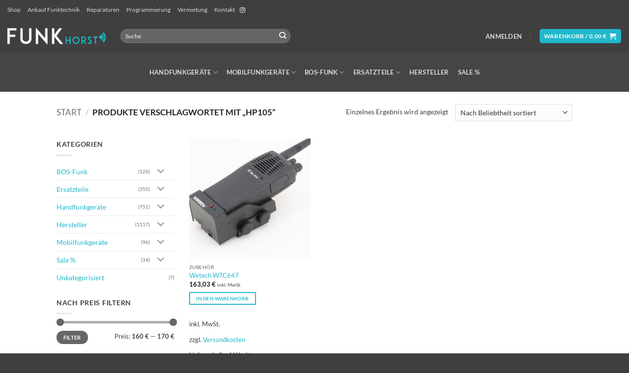

--- FILE ---
content_type: text/html; charset=UTF-8
request_url: https://www.funkhorst.de/produkt-schlagwort/hp105/
body_size: 23906
content:
<!DOCTYPE html><html lang="de" class="loading-site no-js bg-fill"><head><meta charset="UTF-8" /><link rel="profile" href="http://gmpg.org/xfn/11" /><link rel="pingback" href="https://www.funkhorst.de/xmlrpc.php" /><script>(function(html){html.className = html.className.replace(/\bno-js\b/,'js')})(document.documentElement);</script><meta name='robots' content='index, follow, max-image-preview:large, max-snippet:-1, max-video-preview:-1' /><meta name="viewport" content="width=device-width, initial-scale=1" /><title>HP105 - Funkhorst.de</title><link rel="canonical" href="https://www.funkhorst.de/produkt-schlagwort/hp105/" /><meta property="og:locale" content="de_DE" /><meta property="og:type" content="article" /><meta property="og:title" content="HP105 - Funkhorst.de" /><meta property="og:url" content="https://www.funkhorst.de/produkt-schlagwort/hp105/" /><meta property="og:site_name" content="Funkhorst.de" /><meta name="twitter:card" content="summary_large_image" /><script type="application/ld+json" class="yoast-schema-graph">{"@context":"https://schema.org","@graph":[{"@type":"CollectionPage","@id":"https://www.funkhorst.de/produkt-schlagwort/hp105/","url":"https://www.funkhorst.de/produkt-schlagwort/hp105/","name":"HP105 - Funkhorst.de","isPartOf":{"@id":"https://www.funkhorst.de/#website"},"primaryImageOfPage":{"@id":"https://www.funkhorst.de/produkt-schlagwort/hp105/#primaryimage"},"image":{"@id":"https://www.funkhorst.de/produkt-schlagwort/hp105/#primaryimage"},"thumbnailUrl":"https://www.funkhorst.de/wp-content/uploads/Wetech-600047.jpg","breadcrumb":{"@id":"https://www.funkhorst.de/produkt-schlagwort/hp105/#breadcrumb"},"inLanguage":"de"},{"@type":"ImageObject","inLanguage":"de","@id":"https://www.funkhorst.de/produkt-schlagwort/hp105/#primaryimage","url":"https://www.funkhorst.de/wp-content/uploads/Wetech-600047.jpg","contentUrl":"https://www.funkhorst.de/wp-content/uploads/Wetech-600047.jpg","width":768,"height":549},{"@type":"BreadcrumbList","@id":"https://www.funkhorst.de/produkt-schlagwort/hp105/#breadcrumb","itemListElement":[{"@type":"ListItem","position":1,"name":"Startseite","item":"https://www.funkhorst.de/"},{"@type":"ListItem","position":2,"name":"HP105"}]},{"@type":"WebSite","@id":"https://www.funkhorst.de/#website","url":"https://www.funkhorst.de/","name":"Funkhorst.de","description":"Der Spezialist für gebrauchte und neue Funktechnik","publisher":{"@id":"https://www.funkhorst.de/#organization"},"potentialAction":[{"@type":"SearchAction","target":{"@type":"EntryPoint","urlTemplate":"https://www.funkhorst.de/?s={search_term_string}"},"query-input":{"@type":"PropertyValueSpecification","valueRequired":true,"valueName":"search_term_string"}}],"inLanguage":"de"},{"@type":"Organization","@id":"https://www.funkhorst.de/#organization","name":"Funkhorst","url":"https://www.funkhorst.de/","logo":{"@type":"ImageObject","inLanguage":"de","@id":"https://www.funkhorst.de/#/schema/logo/image/","url":"https://www.funkhorst.de/wp-content/uploads/2018/10/Funkhorst-Logo_1-scaled.png","contentUrl":"https://www.funkhorst.de/wp-content/uploads/2018/10/Funkhorst-Logo_1-scaled.png","width":2048,"height":354,"caption":"Funkhorst"},"image":{"@id":"https://www.funkhorst.de/#/schema/logo/image/"}}]}</script><link rel='prefetch' href='https://www.funkhorst.de/wp-content/themes/flatsome/assets/js/flatsome.js?ver=e2eddd6c228105dac048' /><link rel='prefetch' href='https://www.funkhorst.de/wp-content/themes/flatsome/assets/js/chunk.slider.js?ver=3.20.4' /><link rel='prefetch' href='https://www.funkhorst.de/wp-content/themes/flatsome/assets/js/chunk.popups.js?ver=3.20.4' /><link rel='prefetch' href='https://www.funkhorst.de/wp-content/themes/flatsome/assets/js/chunk.tooltips.js?ver=3.20.4' /><link rel='prefetch' href='https://www.funkhorst.de/wp-content/themes/flatsome/assets/js/woocommerce.js?ver=1c9be63d628ff7c3ff4c' /><link rel="alternate" type="application/rss+xml" title="Funkhorst.de &raquo; Feed" href="https://www.funkhorst.de/feed/" /><link rel="alternate" type="application/rss+xml" title="Funkhorst.de &raquo; Kommentar-Feed" href="https://www.funkhorst.de/comments/feed/" /><link rel="alternate" type="application/rss+xml" title="Funkhorst.de &raquo; HP105 Schlagwort Feed" href="https://www.funkhorst.de/produkt-schlagwort/hp105/feed/" /><style id='wp-img-auto-sizes-contain-inline-css' type='text/css'>img:is([sizes=auto i],[sizes^="auto," i]){contain-intrinsic-size:3000px 1500px}</style><style id='wp-emoji-styles-inline-css' type='text/css'>img.wp-smiley,img.emoji{display:inline !important;border:none !important;box-shadow:none !important;height:1em !important;width:1em !important;margin:0 0.07em !important;vertical-align:-0.1em !important;background:none !important;padding:0 !important}</style><style id='wp-block-library-inline-css' type='text/css'>:root{--wp-block-synced-color:#7a00df;--wp-block-synced-color--rgb:122,0,223;--wp-bound-block-color:var(--wp-block-synced-color);--wp-editor-canvas-background:#ddd;--wp-admin-theme-color:#007cba;--wp-admin-theme-color--rgb:0,124,186;--wp-admin-theme-color-darker-10:#006ba1;--wp-admin-theme-color-darker-10--rgb:0,107,160.5;--wp-admin-theme-color-darker-20:#005a87;--wp-admin-theme-color-darker-20--rgb:0,90,135;--wp-admin-border-width-focus:2px}@media (min-resolution:192dpi){:root{--wp-admin-border-width-focus:1.5px}}.wp-element-button{cursor:pointer}:root .has-very-light-gray-background-color{background-color:#eee}:root .has-very-dark-gray-background-color{background-color:#313131}:root .has-very-light-gray-color{color:#eee}:root .has-very-dark-gray-color{color:#313131}:root .has-vivid-green-cyan-to-vivid-cyan-blue-gradient-background{background:linear-gradient(135deg,#00d084,#0693e3)}:root .has-purple-crush-gradient-background{background:linear-gradient(135deg,#34e2e4,#4721fb 50%,#ab1dfe)}:root .has-hazy-dawn-gradient-background{background:linear-gradient(135deg,#faaca8,#dad0ec)}:root .has-subdued-olive-gradient-background{background:linear-gradient(135deg,#fafae1,#67a671)}:root .has-atomic-cream-gradient-background{background:linear-gradient(135deg,#fdd79a,#004a59)}:root .has-nightshade-gradient-background{background:linear-gradient(135deg,#330968,#31cdcf)}:root .has-midnight-gradient-background{background:linear-gradient(135deg,#020381,#2874fc)}:root{--wp--preset--font-size--normal:16px;--wp--preset--font-size--huge:42px}.has-regular-font-size{font-size:1em}.has-larger-font-size{font-size:2.625em}.has-normal-font-size{font-size:var(--wp--preset--font-size--normal)}.has-huge-font-size{font-size:var(--wp--preset--font-size--huge)}.has-text-align-center{text-align:center}.has-text-align-left{text-align:left}.has-text-align-right{text-align:right}.has-fit-text{white-space:nowrap!important}#end-resizable-editor-section{display:none}.aligncenter{clear:both}.items-justified-left{justify-content:flex-start}.items-justified-center{justify-content:center}.items-justified-right{justify-content:flex-end}.items-justified-space-between{justify-content:space-between}.screen-reader-text{border:0;clip-path:inset(50%);height:1px;margin:-1px;overflow:hidden;padding:0;position:absolute;width:1px;word-wrap:normal!important}.screen-reader-text:focus{background-color:#ddd;clip-path:none;color:#444;display:block;font-size:1em;height:auto;left:5px;line-height:normal;padding:15px 23px 14px;text-decoration:none;top:5px;width:auto;z-index:100000}html:where(.has-border-color){border-style:solid}html:where([style*=border-top-color]){border-top-style:solid}html:where([style*=border-right-color]){border-right-style:solid}html:where([style*=border-bottom-color]){border-bottom-style:solid}html:where([style*=border-left-color]){border-left-style:solid}html:where([style*=border-width]){border-style:solid}html:where([style*=border-top-width]){border-top-style:solid}html:where([style*=border-right-width]){border-right-style:solid}html:where([style*=border-bottom-width]){border-bottom-style:solid}html:where([style*=border-left-width]){border-left-style:solid}html:where(img[class*=wp-image-]){height:auto;max-width:100%}:where(figure){margin:0 0 1em}html:where(.is-position-sticky){--wp-admin--admin-bar--position-offset:var(--wp-admin--admin-bar--height,0px)}@media screen and (max-width:600px){html:where(.is-position-sticky){--wp-admin--admin-bar--position-offset:0px}}</style><link rel='stylesheet' id='wc-blocks-style-css' href='https://www.funkhorst.de/wp-content/plugins/woocommerce/assets/client/blocks/wc-blocks.css?ver=wc-10.4.3' type='text/css' media='all' /><style id='global-styles-inline-css' type='text/css'>:root{--wp--preset--aspect-ratio--square:1;--wp--preset--aspect-ratio--4-3:4/3;--wp--preset--aspect-ratio--3-4:3/4;--wp--preset--aspect-ratio--3-2:3/2;--wp--preset--aspect-ratio--2-3:2/3;--wp--preset--aspect-ratio--16-9:16/9;--wp--preset--aspect-ratio--9-16:9/16;--wp--preset--color--black:#000000;--wp--preset--color--cyan-bluish-gray:#abb8c3;--wp--preset--color--white:#ffffff;--wp--preset--color--pale-pink:#f78da7;--wp--preset--color--vivid-red:#cf2e2e;--wp--preset--color--luminous-vivid-orange:#ff6900;--wp--preset--color--luminous-vivid-amber:#fcb900;--wp--preset--color--light-green-cyan:#7bdcb5;--wp--preset--color--vivid-green-cyan:#00d084;--wp--preset--color--pale-cyan-blue:#8ed1fc;--wp--preset--color--vivid-cyan-blue:#0693e3;--wp--preset--color--vivid-purple:#9b51e0;--wp--preset--color--primary:#22b7cb;--wp--preset--color--secondary:#dc4032;--wp--preset--color--success:#22b7cb;--wp--preset--color--alert:#b20000;--wp--preset--gradient--vivid-cyan-blue-to-vivid-purple:linear-gradient(135deg,rgb(6,147,227) 0%,rgb(155,81,224) 100%);--wp--preset--gradient--light-green-cyan-to-vivid-green-cyan:linear-gradient(135deg,rgb(122,220,180) 0%,rgb(0,208,130) 100%);--wp--preset--gradient--luminous-vivid-amber-to-luminous-vivid-orange:linear-gradient(135deg,rgb(252,185,0) 0%,rgb(255,105,0) 100%);--wp--preset--gradient--luminous-vivid-orange-to-vivid-red:linear-gradient(135deg,rgb(255,105,0) 0%,rgb(207,46,46) 100%);--wp--preset--gradient--very-light-gray-to-cyan-bluish-gray:linear-gradient(135deg,rgb(238,238,238) 0%,rgb(169,184,195) 100%);--wp--preset--gradient--cool-to-warm-spectrum:linear-gradient(135deg,rgb(74,234,220) 0%,rgb(151,120,209) 20%,rgb(207,42,186) 40%,rgb(238,44,130) 60%,rgb(251,105,98) 80%,rgb(254,248,76) 100%);--wp--preset--gradient--blush-light-purple:linear-gradient(135deg,rgb(255,206,236) 0%,rgb(152,150,240) 100%);--wp--preset--gradient--blush-bordeaux:linear-gradient(135deg,rgb(254,205,165) 0%,rgb(254,45,45) 50%,rgb(107,0,62) 100%);--wp--preset--gradient--luminous-dusk:linear-gradient(135deg,rgb(255,203,112) 0%,rgb(199,81,192) 50%,rgb(65,88,208) 100%);--wp--preset--gradient--pale-ocean:linear-gradient(135deg,rgb(255,245,203) 0%,rgb(182,227,212) 50%,rgb(51,167,181) 100%);--wp--preset--gradient--electric-grass:linear-gradient(135deg,rgb(202,248,128) 0%,rgb(113,206,126) 100%);--wp--preset--gradient--midnight:linear-gradient(135deg,rgb(2,3,129) 0%,rgb(40,116,252) 100%);--wp--preset--font-size--small:13px;--wp--preset--font-size--medium:20px;--wp--preset--font-size--large:36px;--wp--preset--font-size--x-large:42px;--wp--preset--spacing--20:0.44rem;--wp--preset--spacing--30:0.67rem;--wp--preset--spacing--40:1rem;--wp--preset--spacing--50:1.5rem;--wp--preset--spacing--60:2.25rem;--wp--preset--spacing--70:3.38rem;--wp--preset--spacing--80:5.06rem;--wp--preset--shadow--natural:6px 6px 9px rgba(0,0,0,0.2);--wp--preset--shadow--deep:12px 12px 50px rgba(0,0,0,0.4);--wp--preset--shadow--sharp:6px 6px 0px rgba(0,0,0,0.2);--wp--preset--shadow--outlined:6px 6px 0px -3px rgb(255,255,255),6px 6px rgb(0,0,0);--wp--preset--shadow--crisp:6px 6px 0px rgb(0,0,0)}:where(body){margin:0}.wp-site-blocks > .alignleft{float:left;margin-right:2em}.wp-site-blocks > .alignright{float:right;margin-left:2em}.wp-site-blocks > .aligncenter{justify-content:center;margin-left:auto;margin-right:auto}:where(.is-layout-flex){gap:0.5em}:where(.is-layout-grid){gap:0.5em}.is-layout-flow > .alignleft{float:left;margin-inline-start:0;margin-inline-end:2em}.is-layout-flow > .alignright{float:right;margin-inline-start:2em;margin-inline-end:0}.is-layout-flow > .aligncenter{margin-left:auto !important;margin-right:auto !important}.is-layout-constrained > .alignleft{float:left;margin-inline-start:0;margin-inline-end:2em}.is-layout-constrained > .alignright{float:right;margin-inline-start:2em;margin-inline-end:0}.is-layout-constrained > .aligncenter{margin-left:auto !important;margin-right:auto !important}.is-layout-constrained >:where(:not(.alignleft):not(.alignright):not(.alignfull)){margin-left:auto !important;margin-right:auto !important}body .is-layout-flex{display:flex}.is-layout-flex{flex-wrap:wrap;align-items:center}.is-layout-flex >:is(*,div){margin:0}body .is-layout-grid{display:grid}.is-layout-grid >:is(*,div){margin:0}body{padding-top:0px;padding-right:0px;padding-bottom:0px;padding-left:0px}a:where(:not(.wp-element-button)){text-decoration:none}:root:where(.wp-element-button,.wp-block-button__link){background-color:#32373c;border-width:0;color:#fff;font-family:inherit;font-size:inherit;font-style:inherit;font-weight:inherit;letter-spacing:inherit;line-height:inherit;padding-top:calc(0.667em + 2px);padding-right:calc(1.333em + 2px);padding-bottom:calc(0.667em + 2px);padding-left:calc(1.333em + 2px);text-decoration:none;text-transform:inherit}.has-black-color{color:var(--wp--preset--color--black) !important}.has-cyan-bluish-gray-color{color:var(--wp--preset--color--cyan-bluish-gray) !important}.has-white-color{color:var(--wp--preset--color--white) !important}.has-pale-pink-color{color:var(--wp--preset--color--pale-pink) !important}.has-vivid-red-color{color:var(--wp--preset--color--vivid-red) !important}.has-luminous-vivid-orange-color{color:var(--wp--preset--color--luminous-vivid-orange) !important}.has-luminous-vivid-amber-color{color:var(--wp--preset--color--luminous-vivid-amber) !important}.has-light-green-cyan-color{color:var(--wp--preset--color--light-green-cyan) !important}.has-vivid-green-cyan-color{color:var(--wp--preset--color--vivid-green-cyan) !important}.has-pale-cyan-blue-color{color:var(--wp--preset--color--pale-cyan-blue) !important}.has-vivid-cyan-blue-color{color:var(--wp--preset--color--vivid-cyan-blue) !important}.has-vivid-purple-color{color:var(--wp--preset--color--vivid-purple) !important}.has-primary-color{color:var(--wp--preset--color--primary) !important}.has-secondary-color{color:var(--wp--preset--color--secondary) !important}.has-success-color{color:var(--wp--preset--color--success) !important}.has-alert-color{color:var(--wp--preset--color--alert) !important}.has-black-background-color{background-color:var(--wp--preset--color--black) !important}.has-cyan-bluish-gray-background-color{background-color:var(--wp--preset--color--cyan-bluish-gray) !important}.has-white-background-color{background-color:var(--wp--preset--color--white) !important}.has-pale-pink-background-color{background-color:var(--wp--preset--color--pale-pink) !important}.has-vivid-red-background-color{background-color:var(--wp--preset--color--vivid-red) !important}.has-luminous-vivid-orange-background-color{background-color:var(--wp--preset--color--luminous-vivid-orange) !important}.has-luminous-vivid-amber-background-color{background-color:var(--wp--preset--color--luminous-vivid-amber) !important}.has-light-green-cyan-background-color{background-color:var(--wp--preset--color--light-green-cyan) !important}.has-vivid-green-cyan-background-color{background-color:var(--wp--preset--color--vivid-green-cyan) !important}.has-pale-cyan-blue-background-color{background-color:var(--wp--preset--color--pale-cyan-blue) !important}.has-vivid-cyan-blue-background-color{background-color:var(--wp--preset--color--vivid-cyan-blue) !important}.has-vivid-purple-background-color{background-color:var(--wp--preset--color--vivid-purple) !important}.has-primary-background-color{background-color:var(--wp--preset--color--primary) !important}.has-secondary-background-color{background-color:var(--wp--preset--color--secondary) !important}.has-success-background-color{background-color:var(--wp--preset--color--success) !important}.has-alert-background-color{background-color:var(--wp--preset--color--alert) !important}.has-black-border-color{border-color:var(--wp--preset--color--black) !important}.has-cyan-bluish-gray-border-color{border-color:var(--wp--preset--color--cyan-bluish-gray) !important}.has-white-border-color{border-color:var(--wp--preset--color--white) !important}.has-pale-pink-border-color{border-color:var(--wp--preset--color--pale-pink) !important}.has-vivid-red-border-color{border-color:var(--wp--preset--color--vivid-red) !important}.has-luminous-vivid-orange-border-color{border-color:var(--wp--preset--color--luminous-vivid-orange) !important}.has-luminous-vivid-amber-border-color{border-color:var(--wp--preset--color--luminous-vivid-amber) !important}.has-light-green-cyan-border-color{border-color:var(--wp--preset--color--light-green-cyan) !important}.has-vivid-green-cyan-border-color{border-color:var(--wp--preset--color--vivid-green-cyan) !important}.has-pale-cyan-blue-border-color{border-color:var(--wp--preset--color--pale-cyan-blue) !important}.has-vivid-cyan-blue-border-color{border-color:var(--wp--preset--color--vivid-cyan-blue) !important}.has-vivid-purple-border-color{border-color:var(--wp--preset--color--vivid-purple) !important}.has-primary-border-color{border-color:var(--wp--preset--color--primary) !important}.has-secondary-border-color{border-color:var(--wp--preset--color--secondary) !important}.has-success-border-color{border-color:var(--wp--preset--color--success) !important}.has-alert-border-color{border-color:var(--wp--preset--color--alert) !important}.has-vivid-cyan-blue-to-vivid-purple-gradient-background{background:var(--wp--preset--gradient--vivid-cyan-blue-to-vivid-purple) !important}.has-light-green-cyan-to-vivid-green-cyan-gradient-background{background:var(--wp--preset--gradient--light-green-cyan-to-vivid-green-cyan) !important}.has-luminous-vivid-amber-to-luminous-vivid-orange-gradient-background{background:var(--wp--preset--gradient--luminous-vivid-amber-to-luminous-vivid-orange) !important}.has-luminous-vivid-orange-to-vivid-red-gradient-background{background:var(--wp--preset--gradient--luminous-vivid-orange-to-vivid-red) !important}.has-very-light-gray-to-cyan-bluish-gray-gradient-background{background:var(--wp--preset--gradient--very-light-gray-to-cyan-bluish-gray) !important}.has-cool-to-warm-spectrum-gradient-background{background:var(--wp--preset--gradient--cool-to-warm-spectrum) !important}.has-blush-light-purple-gradient-background{background:var(--wp--preset--gradient--blush-light-purple) !important}.has-blush-bordeaux-gradient-background{background:var(--wp--preset--gradient--blush-bordeaux) !important}.has-luminous-dusk-gradient-background{background:var(--wp--preset--gradient--luminous-dusk) !important}.has-pale-ocean-gradient-background{background:var(--wp--preset--gradient--pale-ocean) !important}.has-electric-grass-gradient-background{background:var(--wp--preset--gradient--electric-grass) !important}.has-midnight-gradient-background{background:var(--wp--preset--gradient--midnight) !important}.has-small-font-size{font-size:var(--wp--preset--font-size--small) !important}.has-medium-font-size{font-size:var(--wp--preset--font-size--medium) !important}.has-large-font-size{font-size:var(--wp--preset--font-size--large) !important}.has-x-large-font-size{font-size:var(--wp--preset--font-size--x-large) !important}</style><link rel='stylesheet' id='contact-form-7-css' href='https://www.funkhorst.de/wp-content/plugins/contact-form-7/includes/css/styles.css?ver=6.1.4' type='text/css' media='all' /><link rel='stylesheet' id='cf7msm_styles-css' href='https://www.funkhorst.de/wp-content/plugins/contact-form-7-multi-step-module/resources/cf7msm.css?ver=4.5' type='text/css' media='all' /><style id='woocommerce-inline-inline-css' type='text/css'>.woocommerce form .form-row .required{visibility:visible}</style><link rel='stylesheet' id='yith-wcan-shortcodes-css' href='https://www.funkhorst.de/wp-content/plugins/yith-woocommerce-ajax-navigation/assets/css/shortcodes.css?ver=5.16.0' type='text/css' media='all' /><style id='yith-wcan-shortcodes-inline-css' type='text/css'>:root{--yith-wcan-filters_colors_titles:#434343;--yith-wcan-filters_colors_background:#FFFFFF;--yith-wcan-filters_colors_accent:#A7144C;--yith-wcan-filters_colors_accent_r:167;--yith-wcan-filters_colors_accent_g:20;--yith-wcan-filters_colors_accent_b:76;--yith-wcan-color_swatches_border_radius:100%;--yith-wcan-color_swatches_size:30px;--yith-wcan-labels_style_background:#FFFFFF;--yith-wcan-labels_style_background_hover:#A7144C;--yith-wcan-labels_style_background_active:#A7144C;--yith-wcan-labels_style_text:#434343;--yith-wcan-labels_style_text_hover:#FFFFFF;--yith-wcan-labels_style_text_active:#FFFFFF;--yith-wcan-anchors_style_text:#434343;--yith-wcan-anchors_style_text_hover:#A7144C;--yith-wcan-anchors_style_text_active:#A7144C}</style><link rel='stylesheet' id='tablepress-default-css' href='https://www.funkhorst.de/wp-content/tablepress-combined.min.css?ver=51' type='text/css' media='all' /><link rel='stylesheet' id='sp-dsgvo_twbs4_grid-css' href='https://www.funkhorst.de/wp-content/plugins/shapepress-dsgvo/public/css/bootstrap-grid.min.css?ver=3.1.37' type='text/css' media='all' /><link rel='stylesheet' id='sp-dsgvo-css' href='https://www.funkhorst.de/wp-content/plugins/shapepress-dsgvo/public/css/sp-dsgvo-public.min.css?ver=3.1.37' type='text/css' media='all' /><link rel='stylesheet' id='sp-dsgvo_popup-css' href='https://www.funkhorst.de/wp-content/plugins/shapepress-dsgvo/public/css/sp-dsgvo-popup.min.css?ver=3.1.37' type='text/css' media='all' /><link rel='stylesheet' id='simplebar-css' href='https://www.funkhorst.de/wp-content/plugins/shapepress-dsgvo/public/css/simplebar.min.css?ver=6.9' type='text/css' media='all' /><link rel='stylesheet' id='woocommerce-gzd-layout-css' href='https://www.funkhorst.de/wp-content/plugins/woocommerce-germanized/build/static/layout-styles.css?ver=3.20.5' type='text/css' media='all' /><style id='woocommerce-gzd-layout-inline-css' type='text/css'>.woocommerce-checkout .shop_table{background-color:#eeeeee}.product p.deposit-packaging-type{font-size:1.25em !important}p.woocommerce-shipping-destination{display:none}.wc-gzd-nutri-score-value-a{background:url(https://www.funkhorst.de/wp-content/plugins/woocommerce-germanized/assets/images/nutri-score-a.svg) no-repeat}.wc-gzd-nutri-score-value-b{background:url(https://www.funkhorst.de/wp-content/plugins/woocommerce-germanized/assets/images/nutri-score-b.svg) no-repeat}.wc-gzd-nutri-score-value-c{background:url(https://www.funkhorst.de/wp-content/plugins/woocommerce-germanized/assets/images/nutri-score-c.svg) no-repeat}.wc-gzd-nutri-score-value-d{background:url(https://www.funkhorst.de/wp-content/plugins/woocommerce-germanized/assets/images/nutri-score-d.svg) no-repeat}.wc-gzd-nutri-score-value-e{background:url(https://www.funkhorst.de/wp-content/plugins/woocommerce-germanized/assets/images/nutri-score-e.svg) no-repeat}</style><link rel='stylesheet' id='flatsome-main-css' href='https://www.funkhorst.de/wp-content/themes/flatsome/assets/css/flatsome.css?ver=3.20.4' type='text/css' media='all' /><style id='flatsome-main-inline-css' type='text/css'>@font-face{font-family:"fl-icons";font-display:block;src:url(https://www.funkhorst.de/wp-content/themes/flatsome/assets/css/icons/fl-icons.eot?v=3.20.4);src:url(https://www.funkhorst.de/wp-content/themes/flatsome/assets/css/icons/fl-icons.eot#iefix?v=3.20.4) format("embedded-opentype"),url(https://www.funkhorst.de/wp-content/themes/flatsome/assets/css/icons/fl-icons.woff2?v=3.20.4) format("woff2"),url(https://www.funkhorst.de/wp-content/themes/flatsome/assets/css/icons/fl-icons.ttf?v=3.20.4) format("truetype"),url(https://www.funkhorst.de/wp-content/themes/flatsome/assets/css/icons/fl-icons.woff?v=3.20.4) format("woff"),url(https://www.funkhorst.de/wp-content/themes/flatsome/assets/css/icons/fl-icons.svg?v=3.20.4#fl-icons) format("svg")}</style><link rel='stylesheet' id='flatsome-shop-css' href='https://www.funkhorst.de/wp-content/themes/flatsome/assets/css/flatsome-shop.css?ver=3.20.4' type='text/css' media='all' /><link rel='stylesheet' id='flatsome-style-css' href='https://www.funkhorst.de/wp-content/themes/flatsome/style.css?ver=3.20.4' type='text/css' media='all' /><script type="text/javascript" src="https://www.funkhorst.de/wp-includes/js/jquery/jquery.min.js?ver=3.7.1" id="jquery-core-js"></script><script type="text/javascript" src="https://www.funkhorst.de/wp-includes/js/jquery/jquery-migrate.min.js?ver=3.4.1" id="jquery-migrate-js"></script><script type="text/javascript" src="https://www.funkhorst.de/wp-content/plugins/woocommerce/assets/js/jquery-blockui/jquery.blockUI.min.js?ver=2.7.0-wc.10.4.3" id="wc-jquery-blockui-js" data-wp-strategy="defer"></script><script type="text/javascript" id="wc-add-to-cart-js-extra">
var wc_add_to_cart_params = {"ajax_url":"/wp-admin/admin-ajax.php","wc_ajax_url":"/?wc-ajax=%%endpoint%%","i18n_view_cart":"Warenkorb anzeigen","cart_url":"https://www.funkhorst.de/warenkorb/","is_cart":"","cart_redirect_after_add":"no"};
//# sourceURL=wc-add-to-cart-js-extra

</script><script type="text/javascript" src="https://www.funkhorst.de/wp-content/plugins/woocommerce/assets/js/frontend/add-to-cart.min.js?ver=10.4.3" id="wc-add-to-cart-js" defer="defer" data-wp-strategy="defer"></script><script type="text/javascript" src="https://www.funkhorst.de/wp-content/plugins/woocommerce/assets/js/js-cookie/js.cookie.min.js?ver=2.1.4-wc.10.4.3" id="wc-js-cookie-js" data-wp-strategy="defer"></script><script type="text/javascript" id="sp-dsgvo-js-extra">
var spDsgvoGeneralConfig = {"ajaxUrl":"https://www.funkhorst.de/wp-admin/admin-ajax.php","wpJsonUrl":"https://www.funkhorst.de/wp-json/legalweb/v1/","cookieName":"sp_dsgvo_cookie_settings","cookieVersion":"1574939196039","cookieLifeTime":"604800","cookieLifeTimeDismiss":"86400","locale":"de_DE","privacyPolicyPageId":"1507","privacyPolicyPageUrl":"https://www.funkhorst.de/datenschutzerklaerung/","imprintPageId":"376963","imprintPageUrl":"https://www.funkhorst.de/impressum/","showNoticeOnClose":"1","initialDisplayType":"policy_popup","allIntegrationSlugs":["google-analytics","google-tagmanager"],"noticeHideEffect":"none","noticeOnScroll":"","noticeOnScrollOffset":"100","currentPageId":"383063","forceCookieInfo":"1","clientSideBlocking":"0"};
var spDsgvoIntegrationConfig = [{"slug":"google-analytics","category":"statistics","cookieNames":"_ga;_gat;_gid","insertLocation":"head","usedTagmanager":"google-tagmanager","jsCode":"[base64]","hosts":"","placeholder":""},{"slug":"google-tagmanager","category":"tagmanager","cookieNames":"_ga;_gat;_gid","insertLocation":"head","usedTagmanager":"","jsCode":"[base64]","hosts":""}];//# sourceURL=sp-dsgvo-js-extra

</script><script type="text/javascript" src="https://www.funkhorst.de/wp-content/plugins/shapepress-dsgvo/public/js/sp-dsgvo-public.min.js?ver=3.1.37" id="sp-dsgvo-js"></script><script type="text/javascript" id="wc-gzd-unit-price-observer-queue-js-extra">
var wc_gzd_unit_price_observer_queue_params = {"ajax_url":"/wp-admin/admin-ajax.php","wc_ajax_url":"/?wc-ajax=%%endpoint%%","refresh_unit_price_nonce":"b9595ef9e4"};//# sourceURL=wc-gzd-unit-price-observer-queue-js-extra

</script><script type="text/javascript" src="https://www.funkhorst.de/wp-content/plugins/woocommerce-germanized/build/static/unit-price-observer-queue.js?ver=3.20.5" id="wc-gzd-unit-price-observer-queue-js" defer="defer" data-wp-strategy="defer"></script><script type="text/javascript" src="https://www.funkhorst.de/wp-content/plugins/woocommerce/assets/js/accounting/accounting.min.js?ver=0.4.2" id="wc-accounting-js"></script><script type="text/javascript" id="wc-gzd-unit-price-observer-js-extra">
var wc_gzd_unit_price_observer_params = {"wrapper":".product","price_selector":{"p.price":{"is_total_price":false,"is_primary_selector":true,"quantity_selector":""}},"replace_price":"1","product_id":"383063","price_decimal_sep":",","price_thousand_sep":".","qty_selector":"input.quantity, input.qty","refresh_on_load":""};//# sourceURL=wc-gzd-unit-price-observer-js-extra

</script><script type="text/javascript" src="https://www.funkhorst.de/wp-content/plugins/woocommerce-germanized/build/static/unit-price-observer.js?ver=3.20.5" id="wc-gzd-unit-price-observer-js" defer="defer" data-wp-strategy="defer"></script><link rel="https://api.w.org/" href="https://www.funkhorst.de/wp-json/" /><link rel="alternate" title="JSON" type="application/json" href="https://www.funkhorst.de/wp-json/wp/v2/product_tag/1691" /><link rel="EditURI" type="application/rsd+xml" title="RSD" href="https://www.funkhorst.de/xmlrpc.php?rsd" /><meta name="generator" content="WordPress 6.9" /><meta name="generator" content="WooCommerce 10.4.3" /><noscript><style>.woocommerce-product-gallery{opacity:1 !important}</style></noscript><style> .sp-dsgvo-blocked-embedding-placeholder{color:#313334;background:linear-gradient(90deg,#e3ffe7 0%,#d9e7ff 100%}a.sp-dsgvo-blocked-embedding-button-enable,a.sp-dsgvo-blocked-embedding-button-enable:hover,a.sp-dsgvo-blocked-embedding-button-enable:active{color:#313334;border-color:#313334;border-width:2px}.wp-embed-aspect-16-9 .sp-dsgvo-blocked-embedding-placeholder,.vc_video-aspect-ratio-169 .sp-dsgvo-blocked-embedding-placeholder,.elementor-aspect-ratio-169 .sp-dsgvo-blocked-embedding-placeholder{margin-top:-56.25%}.wp-embed-aspect-4-3 .sp-dsgvo-blocked-embedding-placeholder,.vc_video-aspect-ratio-43 .sp-dsgvo-blocked-embedding-placeholder,.elementor-aspect-ratio-43 .sp-dsgvo-blocked-embedding-placeholder{margin-top:-75%}.wp-embed-aspect-3-2 .sp-dsgvo-blocked-embedding-placeholder,.vc_video-aspect-ratio-32 .sp-dsgvo-blocked-embedding-placeholder,.elementor-aspect-ratio-32 .sp-dsgvo-blocked-embedding-placeholder{margin-top:-66.66%}</style> <style>  @font-face{font-family:'Roboto';font-style:italic;font-weight:300;src:local('Roboto Light Italic'),local('Roboto-LightItalic'),url(https://www.funkhorst.de/wp-content/plugins/shapepress-dsgvo/public/css/fonts/roboto/Roboto-LightItalic-webfont.woff) format('woff');font-display:swap} @font-face{font-family:'Roboto';font-style:italic;font-weight:400;src:local('Roboto Italic'),local('Roboto-Italic'),url(https://www.funkhorst.de/wp-content/plugins/shapepress-dsgvo/public/css/fonts/roboto/Roboto-Italic-webfont.woff) format('woff');font-display:swap} @font-face{font-family:'Roboto';font-style:italic;font-weight:700;src:local('Roboto Bold Italic'),local('Roboto-BoldItalic'),url(https://www.funkhorst.de/wp-content/plugins/shapepress-dsgvo/public/css/fonts/roboto/Roboto-BoldItalic-webfont.woff) format('woff');font-display:swap} @font-face{font-family:'Roboto';font-style:italic;font-weight:900;src:local('Roboto Black Italic'),local('Roboto-BlackItalic'),url(https://www.funkhorst.de/wp-content/plugins/shapepress-dsgvo/public/css/fonts/roboto/Roboto-BlackItalic-webfont.woff) format('woff');font-display:swap} @font-face{font-family:'Roboto';font-style:normal;font-weight:300;src:local('Roboto Light'),local('Roboto-Light'),url(https://www.funkhorst.de/wp-content/plugins/shapepress-dsgvo/public/css/fonts/roboto/Roboto-Light-webfont.woff) format('woff');font-display:swap} @font-face{font-family:'Roboto';font-style:normal;font-weight:400;src:local('Roboto Regular'),local('Roboto-Regular'),url(https://www.funkhorst.de/wp-content/plugins/shapepress-dsgvo/public/css/fonts/roboto/Roboto-Regular-webfont.woff) format('woff');font-display:swap} @font-face{font-family:'Roboto';font-style:normal;font-weight:700;src:local('Roboto Bold'),local('Roboto-Bold'),url(https://www.funkhorst.de/wp-content/plugins/shapepress-dsgvo/public/css/fonts/roboto/Roboto-Bold-webfont.woff) format('woff');font-display:swap} @font-face{font-family:'Roboto';font-style:normal;font-weight:900;src:local('Roboto Black'),local('Roboto-Black'),url(https://www.funkhorst.de/wp-content/plugins/shapepress-dsgvo/public/css/fonts/roboto/Roboto-Black-webfont.woff) format('woff');font-display:swap}</style> <link rel="icon" href="https://www.funkhorst.de/wp-content/uploads/2018/10/cropped-Funkhorst-Icon-32x32.png" sizes="32x32" /><link rel="icon" href="https://www.funkhorst.de/wp-content/uploads/2018/10/cropped-Funkhorst-Icon-192x192.png" sizes="192x192" /><link rel="apple-touch-icon" href="https://www.funkhorst.de/wp-content/uploads/2018/10/cropped-Funkhorst-Icon-180x180.png" /><meta name="msapplication-TileImage" content="https://www.funkhorst.de/wp-content/uploads/2018/10/cropped-Funkhorst-Icon-270x270.png" /><style id="custom-css" type="text/css">:root{--primary-color:#22b7cb;--fs-color-primary:#22b7cb;--fs-color-secondary:#dc4032;--fs-color-success:#22b7cb;--fs-color-alert:#b20000;--fs-color-base:#3f3f3f;--fs-experimental-link-color:#22b7cb;--fs-experimental-link-color-hover:#111}.tooltipster-base{--tooltip-color:#fff;--tooltip-bg-color:#000}.off-canvas-right .mfp-content,.off-canvas-left .mfp-content{--drawer-width:300px}.off-canvas .mfp-content.off-canvas-cart{--drawer-width:360px}.header-main{height:67px}#logo img{max-height:67px}#logo{width:200px}.header-bottom{min-height:64px}.header-top{min-height:40px}.transparent .header-main{height:30px}.transparent #logo img{max-height:30px}.has-transparent + .page-title:first-of-type,.has-transparent + #main > .page-title,.has-transparent + #main > div > .page-title,.has-transparent + #main .page-header-wrapper:first-of-type .page-title{padding-top:110px}.header.show-on-scroll,.stuck .header-main{height:70px!important}.stuck #logo img{max-height:70px!important}.search-form{width:47%}.header-bg-color{background-color:#3f3f3f}.header-bottom{background-color:rgba(96,96,96,0.19)}.header-main .nav > li > a{line-height:16px}.header-bottom-nav > li > a{line-height:60px}@media (max-width:549px){.header-main{height:70px}#logo img{max-height:70px}}.nav-dropdown-has-arrow.nav-dropdown-has-border li.has-dropdown:before{border-bottom-color:#3f3f3f}.nav .nav-dropdown{border-color:#3f3f3f}.nav-dropdown{border-radius:3px}.nav-dropdown{font-size:100%}.nav-dropdown-has-arrow li.has-dropdown:after{border-bottom-color:#3f3f3f}.nav .nav-dropdown{background-color:#3f3f3f}.header-top{background-color:#3f3f3f!important}body{font-size:90%}@media screen and (max-width:549px){body{font-size:90%}}body{font-family:Lato,sans-serif}body{font-weight:400;font-style:normal}.nav > li > a{font-family:Lato,sans-serif}.mobile-sidebar-levels-2 .nav > li > ul > li > a{font-family:Lato,sans-serif}.nav > li > a,.mobile-sidebar-levels-2 .nav > li > ul > li > a{font-weight:700;font-style:normal}h1,h2,h3,h4,h5,h6,.heading-font,.off-canvas-center .nav-sidebar.nav-vertical > li > a{font-family:Lato,sans-serif}h1,h2,h3,h4,h5,h6,.heading-font,.banner h1,.banner h2{font-weight:700;font-style:normal}.alt-font{font-family:"Dancing Script",sans-serif}.alt-font{font-weight:400!important;font-style:normal!important}@media screen and (min-width:550px){.products .box-vertical .box-image{min-width:247px!important;width:247px!important}}.footer-2{background-color:#3f3f3f}.absolute-footer,html{background-color:#3f3f3f}.nav-vertical-fly-out > li + li{border-top-width:1px;border-top-style:solid}.label-new.menu-item > a:after{content:"Neu"}.label-hot.menu-item > a:after{content:"Hot"}.label-sale.menu-item > a:after{content:"Aktion"}.label-popular.menu-item > a:after{content:"Beliebt"}</style><style type="text/css" id="wp-custom-css">.grecaptcha-badge{display:none}</style><style id="kirki-inline-styles">@font-face{font-family:'Lato';font-style:normal;font-weight:400;font-display:swap;src:url(https://www.funkhorst.de/wp-content/fonts/lato/S6uyw4BMUTPHjxAwXjeu.woff2) format('woff2');unicode-range:U+0100-02BA,U+02BD-02C5,U+02C7-02CC,U+02CE-02D7,U+02DD-02FF,U+0304,U+0308,U+0329,U+1D00-1DBF,U+1E00-1E9F,U+1EF2-1EFF,U+2020,U+20A0-20AB,U+20AD-20C0,U+2113,U+2C60-2C7F,U+A720-A7FF}@font-face{font-family:'Lato';font-style:normal;font-weight:400;font-display:swap;src:url(https://www.funkhorst.de/wp-content/fonts/lato/S6uyw4BMUTPHjx4wXg.woff2) format('woff2');unicode-range:U+0000-00FF,U+0131,U+0152-0153,U+02BB-02BC,U+02C6,U+02DA,U+02DC,U+0304,U+0308,U+0329,U+2000-206F,U+20AC,U+2122,U+2191,U+2193,U+2212,U+2215,U+FEFF,U+FFFD}@font-face{font-family:'Lato';font-style:normal;font-weight:700;font-display:swap;src:url(https://www.funkhorst.de/wp-content/fonts/lato/S6u9w4BMUTPHh6UVSwaPGR_p.woff2) format('woff2');unicode-range:U+0100-02BA,U+02BD-02C5,U+02C7-02CC,U+02CE-02D7,U+02DD-02FF,U+0304,U+0308,U+0329,U+1D00-1DBF,U+1E00-1E9F,U+1EF2-1EFF,U+2020,U+20A0-20AB,U+20AD-20C0,U+2113,U+2C60-2C7F,U+A720-A7FF}@font-face{font-family:'Lato';font-style:normal;font-weight:700;font-display:swap;src:url(https://www.funkhorst.de/wp-content/fonts/lato/S6u9w4BMUTPHh6UVSwiPGQ.woff2) format('woff2');unicode-range:U+0000-00FF,U+0131,U+0152-0153,U+02BB-02BC,U+02C6,U+02DA,U+02DC,U+0304,U+0308,U+0329,U+2000-206F,U+20AC,U+2122,U+2191,U+2193,U+2212,U+2215,U+FEFF,U+FFFD}@font-face{font-family:'Dancing Script';font-style:normal;font-weight:400;font-display:swap;src:url(https://www.funkhorst.de/wp-content/fonts/dancing-script/If2cXTr6YS-zF4S-kcSWSVi_sxjsohD9F50Ruu7BMSo3Rep8ltA.woff2) format('woff2');unicode-range:U+0102-0103,U+0110-0111,U+0128-0129,U+0168-0169,U+01A0-01A1,U+01AF-01B0,U+0300-0301,U+0303-0304,U+0308-0309,U+0323,U+0329,U+1EA0-1EF9,U+20AB}@font-face{font-family:'Dancing Script';font-style:normal;font-weight:400;font-display:swap;src:url(https://www.funkhorst.de/wp-content/fonts/dancing-script/If2cXTr6YS-zF4S-kcSWSVi_sxjsohD9F50Ruu7BMSo3ROp8ltA.woff2) format('woff2');unicode-range:U+0100-02BA,U+02BD-02C5,U+02C7-02CC,U+02CE-02D7,U+02DD-02FF,U+0304,U+0308,U+0329,U+1D00-1DBF,U+1E00-1E9F,U+1EF2-1EFF,U+2020,U+20A0-20AB,U+20AD-20C0,U+2113,U+2C60-2C7F,U+A720-A7FF}@font-face{font-family:'Dancing Script';font-style:normal;font-weight:400;font-display:swap;src:url(https://www.funkhorst.de/wp-content/fonts/dancing-script/If2cXTr6YS-zF4S-kcSWSVi_sxjsohD9F50Ruu7BMSo3Sup8.woff2) format('woff2');unicode-range:U+0000-00FF,U+0131,U+0152-0153,U+02BB-02BC,U+02C6,U+02DA,U+02DC,U+0304,U+0308,U+0329,U+2000-206F,U+20AC,U+2122,U+2191,U+2193,U+2212,U+2215,U+FEFF,U+FFFD}</style></head><body class="archive tax-product_tag term-hp105 term-1691 wp-theme-flatsome theme-flatsome woocommerce woocommerce-page woocommerce-no-js yith-wcan-free full-width bg-fill lightbox nav-dropdown-has-arrow nav-dropdown-has-shadow nav-dropdown-has-border"><a class="skip-link screen-reader-text" href="#main">Zum Inhalt springen</a><div id="wrapper"><header id="header" class="header header-full-width has-sticky sticky-shrink"><div class="header-wrapper"><div id="top-bar" class="header-top hide-for-sticky nav-dark"> <div class="flex-row container"> <div class="flex-col hide-for-medium flex-left"> <ul class="nav nav-left medium-nav-center nav-small nav-line-grow"> <li id="menu-item-1262" class="menu-item menu-item-type-post_type menu-item-object-page menu-item-1262 menu-item-design-default"><a href="https://www.funkhorst.de/shop/" class="nav-top-link">Shop</a></li><li id="menu-item-320" class="menu-item menu-item-type-post_type menu-item-object-page menu-item-320 menu-item-design-default"><a href="https://www.funkhorst.de/ankauf-funktechnik/" class="nav-top-link">Ankauf Funktechnik</a></li><li id="menu-item-322" class="menu-item menu-item-type-post_type menu-item-object-page menu-item-322 menu-item-design-default"><a href="https://www.funkhorst.de/funkgeraet-reparaturen/" class="nav-top-link">Reparaturen</a></li><li id="menu-item-321" class="menu-item menu-item-type-post_type menu-item-object-page menu-item-321 menu-item-design-default"><a href="https://www.funkhorst.de/programmierung-von-funkgeraeten/" class="nav-top-link">Programmierung</a></li><li id="menu-item-323" class="menu-item menu-item-type-post_type menu-item-object-page menu-item-323 menu-item-design-default"><a href="https://www.funkhorst.de/funkgeraete-mieten/" class="nav-top-link">Vermietung</a></li><li id="menu-item-56" class="menu-item menu-item-type-post_type menu-item-object-page menu-item-56 menu-item-design-default"><a href="https://www.funkhorst.de/kontakt/" class="nav-top-link">Kontakt</a></li><li class="html header-social-icons ml-0"><div class="social-icons follow-icons" ><a href="https://www.instagram.com/funkhorst.de/" target="_blank" data-label="Instagram" class="icon plain tooltip instagram" title="Auf Instagram folgen" aria-label="Auf Instagram folgen" rel="noopener nofollow"><i class="icon-instagram" aria-hidden="true"></i></a></div></li> </ul> </div> <div class="flex-col hide-for-medium flex-center"> <ul class="nav nav-center nav-small nav-line-grow"> </ul> </div> <div class="flex-col hide-for-medium flex-right"> <ul class="nav top-bar-nav nav-right nav-small nav-line-grow"> </ul> </div> <div class="flex-col show-for-medium flex-grow"> <ul class="nav nav-center nav-small mobile-nav nav-line-grow"> </ul> </div> </div></div><div id="masthead" class="header-main nav-dark"> <div class="header-inner flex-row container logo-left medium-logo-center" role="navigation">  <div id="logo" class="flex-col logo"> <a href="https://www.funkhorst.de/" title="Funkhorst.de - Der Spezialist für gebrauchte und neue Funktechnik" rel="home"><img width="1020" height="176" src="https://www.funkhorst.de/wp-content/uploads/2018/09/Funkhorst-Logo_1-1024x177.png" class="header_logo header-logo" alt="Funkhorst.de"/><img width="1020" height="176" src="https://www.funkhorst.de/wp-content/uploads/2018/09/Funkhorst-Logo_1-1024x177.png" class="header-logo-dark" alt="Funkhorst.de"/></a> </div>  <div class="flex-col show-for-medium flex-left"> <ul class="mobile-nav nav nav-left "> <li class="nav-icon has-icon"><a href="#" class="is-small" data-open="#main-menu" data-pos="left" data-bg="main-menu-overlay" role="button" aria-label="Menü" aria-controls="main-menu" aria-expanded="false" aria-haspopup="dialog" data-flatsome-role-button><i class="icon-menu" aria-hidden="true"></i></a></li> </ul> </div>  <div class="flex-col hide-for-medium flex-left flex-grow"> <ul class="header-nav header-nav-main nav nav-left nav-size-medium nav-spacing-medium nav-uppercase" > <li class="header-search-form search-form html relative has-icon"><div class="header-search-form-wrapper"><div class="searchform-wrapper ux-search-box relative form-flat is-normal"><form role="search" method="get" class="searchform" action="https://www.funkhorst.de/"><div class="flex-row relative"><div class="flex-col flex-grow"><label class="screen-reader-text" for="woocommerce-product-search-field-0">Suche nach:</label><input type="search" id="woocommerce-product-search-field-0" class="search-field mb-0" placeholder="Suche" value="" name="s" /><input type="hidden" name="post_type" value="product" /></div><div class="flex-col"><button type="submit" value="Suchen" class="ux-search-submit submit-button secondary button icon mb-0" aria-label="Übermitteln"><i class="icon-search" aria-hidden="true"></i></button></div></div><div class="live-search-results text-left z-top"></div></form></div></div></li> </ul> </div>  <div class="flex-col hide-for-medium flex-right"> <ul class="header-nav header-nav-main nav nav-right nav-size-medium nav-spacing-medium nav-uppercase"> <li class="account-item has-icon"><a href="https://www.funkhorst.de/mein-konto/" class="nav-top-link nav-top-not-logged-in is-small is-small" title="Anmelden" role="button" data-open="#login-form-popup" aria-controls="login-form-popup" aria-expanded="false" aria-haspopup="dialog" data-flatsome-role-button><span>Anmelden</span></a></li><li class="header-divider"></li><li class="cart-item has-icon has-dropdown"><div class="header-button"><a href="https://www.funkhorst.de/warenkorb/" class="header-cart-link nav-top-link icon primary button round is-small" title="Warenkorb" aria-label="Warenkorb anzeigen" aria-expanded="false" aria-haspopup="true" role="button" data-flatsome-role-button><span class="header-cart-title"> Warenkorb / <span class="cart-price"><span class="woocommerce-Price-amount amount"><bdi>0,00&nbsp;<span class="woocommerce-Price-currencySymbol">&euro;</span></bdi></span></span> </span> <i class="icon-shopping-cart" aria-hidden="true" data-icon-label="0"></i> </a></div> <ul class="nav-dropdown nav-dropdown-bold dark"> <li class="html widget_shopping_cart"> <div class="widget_shopping_cart_content"> <div class="ux-mini-cart-empty flex flex-row-col text-center pt pb"><div class="ux-mini-cart-empty-icon"><svg aria-hidden="true" xmlns="http://www.w3.org/2000/svg" viewBox="0 0 17 19" style="opacity:.1;height:80px;"><path d="M8.5 0C6.7 0 5.3 1.2 5.3 2.7v2H2.1c-.3 0-.6.3-.7.7L0 18.2c0 .4.2.8.6.8h15.7c.4 0 .7-.3.7-.7v-.1L15.6 5.4c0-.3-.3-.6-.7-.6h-3.2v-2c0-1.6-1.4-2.8-3.2-2.8zM6.7 2.7c0-.8.8-1.4 1.8-1.4s1.8.6 1.8 1.4v2H6.7v-2zm7.5 3.4 1.3 11.5h-14L2.8 6.1h2.5v1.4c0 .4.3.7.7.7.4 0 .7-.3.7-.7V6.1h3.5v1.4c0 .4.3.7.7.7s.7-.3.7-.7V6.1h2.6z" fill-rule="evenodd" clip-rule="evenodd" fill="currentColor"></path></svg></div><p class="woocommerce-mini-cart__empty-message empty">Es befinden sich keine Produkte im Warenkorb.</p><p class="return-to-shop"><a class="button primary wc-backward" href="https://www.funkhorst.de/shop/">Zurück zum Shop</a></p></div> </div> </li> </ul></li> </ul> </div>  <div class="flex-col show-for-medium flex-right"> <ul class="mobile-nav nav nav-right "> <li class="cart-item has-icon"><div class="header-button"><a href="https://www.funkhorst.de/warenkorb/" class="header-cart-link nav-top-link icon primary button round is-small off-canvas-toggle" title="Warenkorb" aria-label="Warenkorb anzeigen" aria-expanded="false" aria-haspopup="dialog" role="button" data-open="#cart-popup" data-class="off-canvas-cart" data-pos="right" aria-controls="cart-popup" data-flatsome-role-button> <i class="icon-shopping-cart" aria-hidden="true" data-icon-label="0"></i> </a></div>  <div id="cart-popup" class="mfp-hide"> <div class="cart-popup-inner inner-padding cart-popup-inner--sticky"> <div class="cart-popup-title text-center"> <span class="heading-font uppercase">Warenkorb</span> <div class="is-divider"></div> </div> <div class="widget_shopping_cart"> <div class="widget_shopping_cart_content"> <div class="ux-mini-cart-empty flex flex-row-col text-center pt pb"><div class="ux-mini-cart-empty-icon"><svg aria-hidden="true" xmlns="http://www.w3.org/2000/svg" viewBox="0 0 17 19" style="opacity:.1;height:80px;"><path d="M8.5 0C6.7 0 5.3 1.2 5.3 2.7v2H2.1c-.3 0-.6.3-.7.7L0 18.2c0 .4.2.8.6.8h15.7c.4 0 .7-.3.7-.7v-.1L15.6 5.4c0-.3-.3-.6-.7-.6h-3.2v-2c0-1.6-1.4-2.8-3.2-2.8zM6.7 2.7c0-.8.8-1.4 1.8-1.4s1.8.6 1.8 1.4v2H6.7v-2zm7.5 3.4 1.3 11.5h-14L2.8 6.1h2.5v1.4c0 .4.3.7.7.7.4 0 .7-.3.7-.7V6.1h3.5v1.4c0 .4.3.7.7.7s.7-.3.7-.7V6.1h2.6z" fill-rule="evenodd" clip-rule="evenodd" fill="currentColor"></path></svg></div><p class="woocommerce-mini-cart__empty-message empty">Es befinden sich keine Produkte im Warenkorb.</p><p class="return-to-shop"><a class="button primary wc-backward" href="https://www.funkhorst.de/shop/">Zurück zum Shop</a></p></div> </div> </div> </div> </div></li> </ul> </div> </div> <div class="container"><div class="top-divider full-width"></div></div> </div><div id="wide-nav" class="header-bottom wide-nav nav-dark flex-has-center hide-for-medium"> <div class="flex-row container"> <div class="flex-col hide-for-medium flex-center"> <ul class="nav header-nav header-bottom-nav nav-center nav-line-bottom nav-size-medium nav-spacing-medium nav-uppercase"> <li id="menu-item-1404" class="menu-item menu-item-type-taxonomy menu-item-object-product_cat menu-item-has-children menu-item-1404 menu-item-design-default has-dropdown"><a href="https://www.funkhorst.de/produkt-kategorie/handfunkgeraete/" class="nav-top-link" aria-expanded="false" aria-haspopup="menu">Handfunkgeräte<i class="icon-angle-down" aria-hidden="true"></i></a><ul class="sub-menu nav-dropdown nav-dropdown-bold dark"><li id="menu-item-1454" class="menu-item menu-item-type-taxonomy menu-item-object-product_cat menu-item-1454"><a href="https://www.funkhorst.de/produkt-kategorie/handfunkgeraete/analogfunk/">Analogfunk</a></li><li id="menu-item-1455" class="menu-item menu-item-type-taxonomy menu-item-object-product_cat menu-item-1455"><a href="https://www.funkhorst.de/produkt-kategorie/handfunkgeraete/digitalfunk/">Digitalfunk</a></li><li id="menu-item-1456" class="menu-item menu-item-type-taxonomy menu-item-object-product_cat menu-item-1456"><a href="https://www.funkhorst.de/produkt-kategorie/handfunkgeraete/zubehoer-handfunkgeraete/">Zubehör</a></li></ul></li><li id="menu-item-1405" class="menu-item menu-item-type-taxonomy menu-item-object-product_cat menu-item-has-children menu-item-1405 menu-item-design-default has-dropdown"><a href="https://www.funkhorst.de/produkt-kategorie/mobilfunkgeraete/" class="nav-top-link" aria-expanded="false" aria-haspopup="menu">Mobilfunkgeräte<i class="icon-angle-down" aria-hidden="true"></i></a><ul class="sub-menu nav-dropdown nav-dropdown-bold dark"><li id="menu-item-1752" class="menu-item menu-item-type-taxonomy menu-item-object-product_cat menu-item-1752"><a href="https://www.funkhorst.de/produkt-kategorie/mobilfunkgeraete/analogfunk-mobilfunkgeraete/">Analogfunk</a></li><li id="menu-item-405776" class="menu-item menu-item-type-taxonomy menu-item-object-product_cat menu-item-405776"><a href="https://www.funkhorst.de/produkt-kategorie/handfunkgeraete/digitalfunk/">Digitalfunk</a></li><li id="menu-item-1754" class="menu-item menu-item-type-taxonomy menu-item-object-product_cat menu-item-1754"><a href="https://www.funkhorst.de/produkt-kategorie/mobilfunkgeraete/zubehoer-mobilfunkgeraete/">Zubehör</a></li></ul></li><li id="menu-item-1431" class="menu-item menu-item-type-taxonomy menu-item-object-product_cat menu-item-has-children menu-item-1431 menu-item-design-default has-dropdown"><a href="https://www.funkhorst.de/produkt-kategorie/bos-funk/" class="nav-top-link" aria-expanded="false" aria-haspopup="menu">BOS-Funk<i class="icon-angle-down" aria-hidden="true"></i></a><ul class="sub-menu nav-dropdown nav-dropdown-bold dark"><li id="menu-item-1435" class="menu-item menu-item-type-taxonomy menu-item-object-product_cat menu-item-1435"><a href="https://www.funkhorst.de/produkt-kategorie/bos-funk/bos-handfunkgeraete/">Handfunkgeräte</a></li><li id="menu-item-1436" class="menu-item menu-item-type-taxonomy menu-item-object-product_cat menu-item-1436"><a href="https://www.funkhorst.de/produkt-kategorie/bos-funk/bos-mobilfunkgeraete/">Mobilfunkgeräte</a></li><li id="menu-item-1434" class="menu-item menu-item-type-taxonomy menu-item-object-product_cat menu-item-1434"><a href="https://www.funkhorst.de/produkt-kategorie/bos-funk/funkmelder/">Funkmelder</a></li><li id="menu-item-1437" class="menu-item menu-item-type-taxonomy menu-item-object-product_cat menu-item-1437"><a href="https://www.funkhorst.de/produkt-kategorie/bos-funk/zubehoer/">Zubehör</a></li></ul></li><li id="menu-item-1432" class="menu-item menu-item-type-taxonomy menu-item-object-product_cat menu-item-has-children menu-item-1432 menu-item-design-default has-dropdown"><a href="https://www.funkhorst.de/produkt-kategorie/ersatzteile/" class="nav-top-link" aria-expanded="false" aria-haspopup="menu">Ersatzteile<i class="icon-angle-down" aria-hidden="true"></i></a><ul class="sub-menu nav-dropdown nav-dropdown-bold dark"><li id="menu-item-41353" class="menu-item menu-item-type-taxonomy menu-item-object-product_cat menu-item-41353"><a href="https://www.funkhorst.de/produkt-kategorie/ersatzteile/handfunkgeraete-ersatzteile/">Handfunkgeräte</a></li><li id="menu-item-367189" class="menu-item menu-item-type-taxonomy menu-item-object-product_cat menu-item-367189"><a href="https://www.funkhorst.de/produkt-kategorie/ersatzteile/mobilfunkgeraete-ersatzteile/">Mobilfunkgeräte</a></li><li id="menu-item-40920" class="menu-item menu-item-type-taxonomy menu-item-object-product_cat menu-item-40920"><a href="https://www.funkhorst.de/produkt-kategorie/ersatzteile/melder/">Melder</a></li></ul></li><li id="menu-item-1433" class="menu-item menu-item-type-taxonomy menu-item-object-product_cat menu-item-1433 menu-item-design-default"><a href="https://www.funkhorst.de/produkt-kategorie/hersteller/" class="nav-top-link">Hersteller</a></li><li id="menu-item-377265" class="menu-item menu-item-type-taxonomy menu-item-object-product_cat menu-item-377265 menu-item-design-default"><a href="https://www.funkhorst.de/produkt-kategorie/sale/" class="nav-top-link">Sale %</a></li> </ul> </div> </div></div><div class="header-bg-container fill"><div class="header-bg-image fill"></div><div class="header-bg-color fill"></div></div></div></header><div class="shop-page-title category-page-title page-title "><div class="page-title-inner flex-row medium-flex-wrap container"><div class="flex-col flex-grow medium-text-center"><div class="is-large"><nav class="woocommerce-breadcrumb breadcrumbs uppercase" aria-label="Breadcrumb"><a href="https://www.funkhorst.de">Start</a> <span class="divider">&#47;</span> Produkte verschlagwortet mit &#8222;HP105&#8220;</nav></div><div class="category-filtering category-filter-row show-for-medium"><a href="#" data-open="#shop-sidebar" data-pos="left" class="filter-button uppercase plain" role="button" aria-controls="shop-sidebar" aria-expanded="false" aria-haspopup="dialog" data-visible-after="true" data-flatsome-role-button><i class="icon-equalizer" aria-hidden="true"></i><strong>Filter</strong></a><div class="inline-block"></div></div></div><div class="flex-col medium-text-center"><p class="woocommerce-result-count hide-for-medium" role="alert" aria-relevant="all" >Einzelnes Ergebnis wird angezeigt</p><form class="woocommerce-ordering" method="get"><select
name="orderby"
class="orderby"
aria-label="Shop-Reihenfolge"
><option value="popularity" selected='selected'>Nach Beliebtheit sortiert</option><option value="date" >Nach Aktualität sortieren</option><option value="price" >Nach Preis sortieren: aufsteigend</option><option value="price-desc" >Nach Preis sortieren: absteigend</option></select><input type="hidden" name="paged" value="1" /></form></div></div></div><main id="main" class=""><div class="row category-page-row"><div class="col large-3 hide-for-medium "><div id="shop-sidebar" class="sidebar-inner col-inner"><aside id="woocommerce_product_categories-13" class="widget woocommerce widget_product_categories"><span class="widget-title shop-sidebar">Kategorien</span><div class="is-divider small"></div><ul class="product-categories"><li class="cat-item cat-item-109 cat-parent"><a href="https://www.funkhorst.de/produkt-kategorie/bos-funk/">BOS-Funk</a> <span class="count">(126)</span><ul class='children'><li class="cat-item cat-item-281"><a href="https://www.funkhorst.de/produkt-kategorie/bos-funk/ersatzteile-bos-funk/">Ersatzteile</a> <span class="count">(22)</span></li><li class="cat-item cat-item-115"><a href="https://www.funkhorst.de/produkt-kategorie/bos-funk/funkmelder/">Funkmelder</a> <span class="count">(6)</span></li><li class="cat-item cat-item-110 cat-parent"><a href="https://www.funkhorst.de/produkt-kategorie/bos-funk/bos-handfunkgeraete/">Handfunkgeräte</a> <span class="count">(46)</span><ul class='children'><li class="cat-item cat-item-1383"><a href="https://www.funkhorst.de/produkt-kategorie/bos-funk/bos-handfunkgeraete/analogfunk-handfunkgeraete/">Analogfunk</a> <span class="count">(10)</span></li><li class="cat-item cat-item-1384"><a href="https://www.funkhorst.de/produkt-kategorie/bos-funk/bos-handfunkgeraete/bos-handfunkgeraete-digitalfunk/">Digitalfunk</a> <span class="count">(3)</span></li><li class="cat-item cat-item-3060"><a href="https://www.funkhorst.de/produkt-kategorie/bos-funk/bos-handfunkgeraete/tetra/">Tetra</a> <span class="count">(0)</span></li><li class="cat-item cat-item-1387"><a href="https://www.funkhorst.de/produkt-kategorie/bos-funk/bos-handfunkgeraete/bos-zubehoer-handfunkgeraete/">Zubehör</a> <span class="count">(30)</span></li></ul></li><li class="cat-item cat-item-111 cat-parent"><a href="https://www.funkhorst.de/produkt-kategorie/bos-funk/bos-mobilfunkgeraete/">Mobilfunkgeräte</a> <span class="count">(40)</span><ul class='children'><li class="cat-item cat-item-119"><a href="https://www.funkhorst.de/produkt-kategorie/bos-funk/bos-mobilfunkgeraete/bos-mobilfunkgeraete-analogfunk/">Analogfunk</a> <span class="count">(15)</span></li><li class="cat-item cat-item-120"><a href="https://www.funkhorst.de/produkt-kategorie/bos-funk/bos-mobilfunkgeraete/bos-mobilfunkgeraete-digital/">Digitalfunk</a> <span class="count">(2)</span></li><li class="cat-item cat-item-3061"><a href="https://www.funkhorst.de/produkt-kategorie/bos-funk/bos-mobilfunkgeraete/tetra-bos-mobilfunkgeraete/">Tetra</a> <span class="count">(0)</span></li><li class="cat-item cat-item-121"><a href="https://www.funkhorst.de/produkt-kategorie/bos-funk/bos-mobilfunkgeraete/bos-zubehoer-mobilfunkgeraete/">Zubehör</a> <span class="count">(25)</span></li></ul></li><li class="cat-item cat-item-112 cat-parent"><a href="https://www.funkhorst.de/produkt-kategorie/bos-funk/zubehoer/">Zubehör</a> <span class="count">(32)</span><ul class='children'><li class="cat-item cat-item-1379"><a href="https://www.funkhorst.de/produkt-kategorie/bos-funk/zubehoer/handfunkgeraete-zubehoer/">Handfunkgeräte</a> <span class="count">(7)</span></li><li class="cat-item cat-item-1380"><a href="https://www.funkhorst.de/produkt-kategorie/bos-funk/zubehoer/bos-zubehoer-mobilfunk/">Mobilfunkgeräte</a> <span class="count">(6)</span></li></ul></li></ul></li><li class="cat-item cat-item-114 cat-parent"><a href="https://www.funkhorst.de/produkt-kategorie/ersatzteile/">Ersatzteile</a> <span class="count">(355)</span><ul class='children'><li class="cat-item cat-item-347 cat-parent"><a href="https://www.funkhorst.de/produkt-kategorie/ersatzteile/handfunkgeraete-ersatzteile/">Handfunkgeräte</a> <span class="count">(288)</span><ul class='children'><li class="cat-item cat-item-348 cat-parent"><a href="https://www.funkhorst.de/produkt-kategorie/ersatzteile/handfunkgeraete-ersatzteile/motorola-handfunkgeraete-ersatzteile/">Motorola</a> <span class="count">(277)</span><ul class='children'><li class="cat-item cat-item-349"><a href="https://www.funkhorst.de/produkt-kategorie/ersatzteile/handfunkgeraete-ersatzteile/motorola-handfunkgeraete-ersatzteile/cp040/">CP040</a> <span class="count">(24)</span></li><li class="cat-item cat-item-350"><a href="https://www.funkhorst.de/produkt-kategorie/ersatzteile/handfunkgeraete-ersatzteile/motorola-handfunkgeraete-ersatzteile/dp1400/">DP1400</a> <span class="count">(20)</span></li><li class="cat-item cat-item-462"><a href="https://www.funkhorst.de/produkt-kategorie/ersatzteile/handfunkgeraete-ersatzteile/motorola-handfunkgeraete-ersatzteile/dp2400-dp2400e/">DP2400 - DP2400e</a> <span class="count">(15)</span></li><li class="cat-item cat-item-370"><a href="https://www.funkhorst.de/produkt-kategorie/ersatzteile/handfunkgeraete-ersatzteile/motorola-handfunkgeraete-ersatzteile/dp2600-dp2600e/">DP2600 - DP2600e</a> <span class="count">(15)</span></li><li class="cat-item cat-item-379"><a href="https://www.funkhorst.de/produkt-kategorie/ersatzteile/handfunkgeraete-ersatzteile/motorola-handfunkgeraete-ersatzteile/dp3400-dp3401/">DP3400 - DP3401</a> <span class="count">(3)</span></li><li class="cat-item cat-item-371"><a href="https://www.funkhorst.de/produkt-kategorie/ersatzteile/handfunkgeraete-ersatzteile/motorola-handfunkgeraete-ersatzteile/dp3441-dp3441e/">DP3441 - DP3441e</a> <span class="count">(11)</span></li><li class="cat-item cat-item-380"><a href="https://www.funkhorst.de/produkt-kategorie/ersatzteile/handfunkgeraete-ersatzteile/motorola-handfunkgeraete-ersatzteile/dp3600-dp3601/">DP3600 - DP3601</a> <span class="count">(3)</span></li><li class="cat-item cat-item-372"><a href="https://www.funkhorst.de/produkt-kategorie/ersatzteile/handfunkgeraete-ersatzteile/motorola-handfunkgeraete-ersatzteile/dp3661e/">DP3661e</a> <span class="count">(11)</span></li><li class="cat-item cat-item-373"><a href="https://www.funkhorst.de/produkt-kategorie/ersatzteile/handfunkgeraete-ersatzteile/motorola-handfunkgeraete-ersatzteile/dp4400-dp4401/">DP4400 - DP4401</a> <span class="count">(16)</span></li><li class="cat-item cat-item-374"><a href="https://www.funkhorst.de/produkt-kategorie/ersatzteile/handfunkgeraete-ersatzteile/motorola-handfunkgeraete-ersatzteile/dp4400e-dp4401e/">DP4400e - DP4401e</a> <span class="count">(13)</span></li><li class="cat-item cat-item-375"><a href="https://www.funkhorst.de/produkt-kategorie/ersatzteile/handfunkgeraete-ersatzteile/motorola-handfunkgeraete-ersatzteile/dp4600-dp4601/">DP4600 - DP4601</a> <span class="count">(19)</span></li><li class="cat-item cat-item-376"><a href="https://www.funkhorst.de/produkt-kategorie/ersatzteile/handfunkgeraete-ersatzteile/motorola-handfunkgeraete-ersatzteile/dp4600e-dp4601e/">DP4600e - DP4601e</a> <span class="count">(16)</span></li><li class="cat-item cat-item-377"><a href="https://www.funkhorst.de/produkt-kategorie/ersatzteile/handfunkgeraete-ersatzteile/motorola-handfunkgeraete-ersatzteile/dp4800-4801/">DP4800 - 4801</a> <span class="count">(20)</span></li><li class="cat-item cat-item-378"><a href="https://www.funkhorst.de/produkt-kategorie/ersatzteile/handfunkgeraete-ersatzteile/motorola-handfunkgeraete-ersatzteile/dp4800e-4801e/">DP4800e - 4801e</a> <span class="count">(14)</span></li><li class="cat-item cat-item-351"><a href="https://www.funkhorst.de/produkt-kategorie/ersatzteile/handfunkgeraete-ersatzteile/motorola-handfunkgeraete-ersatzteile/gp300/">GP300</a> <span class="count">(4)</span></li><li class="cat-item cat-item-352"><a href="https://www.funkhorst.de/produkt-kategorie/ersatzteile/handfunkgeraete-ersatzteile/motorola-handfunkgeraete-ersatzteile/gp320/">GP320</a> <span class="count">(21)</span></li><li class="cat-item cat-item-353"><a href="https://www.funkhorst.de/produkt-kategorie/ersatzteile/handfunkgeraete-ersatzteile/motorola-handfunkgeraete-ersatzteile/gp320-motorola-handfunkgeraete-ersatzteile/">GP330</a> <span class="count">(19)</span></li><li class="cat-item cat-item-354"><a href="https://www.funkhorst.de/produkt-kategorie/ersatzteile/handfunkgeraete-ersatzteile/motorola-handfunkgeraete-ersatzteile/gp340/">GP340</a> <span class="count">(23)</span></li><li class="cat-item cat-item-355"><a href="https://www.funkhorst.de/produkt-kategorie/ersatzteile/handfunkgeraete-ersatzteile/motorola-handfunkgeraete-ersatzteile/gp3344/">GP344</a> <span class="count">(7)</span></li><li class="cat-item cat-item-356"><a href="https://www.funkhorst.de/produkt-kategorie/ersatzteile/handfunkgeraete-ersatzteile/motorola-handfunkgeraete-ersatzteile/gp360/">GP360</a> <span class="count">(22)</span></li><li class="cat-item cat-item-357"><a href="https://www.funkhorst.de/produkt-kategorie/ersatzteile/handfunkgeraete-ersatzteile/motorola-handfunkgeraete-ersatzteile/gp360-fug11b/">GP360-FuG11b</a> <span class="count">(13)</span></li><li class="cat-item cat-item-358"><a href="https://www.funkhorst.de/produkt-kategorie/ersatzteile/handfunkgeraete-ersatzteile/motorola-handfunkgeraete-ersatzteile/gp380/">GP380</a> <span class="count">(25)</span></li><li class="cat-item cat-item-359"><a href="https://www.funkhorst.de/produkt-kategorie/ersatzteile/handfunkgeraete-ersatzteile/motorola-handfunkgeraete-ersatzteile/gp388/">GP388</a> <span class="count">(12)</span></li><li class="cat-item cat-item-360"><a href="https://www.funkhorst.de/produkt-kategorie/ersatzteile/handfunkgeraete-ersatzteile/motorola-handfunkgeraete-ersatzteile/gp600/">GP600</a> <span class="count">(2)</span></li><li class="cat-item cat-item-361"><a href="https://www.funkhorst.de/produkt-kategorie/ersatzteile/handfunkgeraete-ersatzteile/motorola-handfunkgeraete-ersatzteile/gp640/">GP640</a> <span class="count">(21)</span></li><li class="cat-item cat-item-2525"><a href="https://www.funkhorst.de/produkt-kategorie/ersatzteile/handfunkgeraete-ersatzteile/motorola-handfunkgeraete-ersatzteile/gp644/">GP644</a> <span class="count">(2)</span></li><li class="cat-item cat-item-382"><a href="https://www.funkhorst.de/produkt-kategorie/ersatzteile/handfunkgeraete-ersatzteile/motorola-handfunkgeraete-ersatzteile/gp680/">GP680</a> <span class="count">(22)</span></li><li class="cat-item cat-item-1208"><a href="https://www.funkhorst.de/produkt-kategorie/ersatzteile/handfunkgeraete-ersatzteile/motorola-handfunkgeraete-ersatzteile/gp688/">GP688</a> <span class="count">(6)</span></li><li class="cat-item cat-item-362"><a href="https://www.funkhorst.de/produkt-kategorie/ersatzteile/handfunkgeraete-ersatzteile/motorola-handfunkgeraete-ersatzteile/gp900-gp1200/">GP900 / GP1200</a> <span class="count">(4)</span></li><li class="cat-item cat-item-2895"><a href="https://www.funkhorst.de/produkt-kategorie/ersatzteile/handfunkgeraete-ersatzteile/motorola-handfunkgeraete-ersatzteile/ion/">ION</a> <span class="count">(1)</span></li><li class="cat-item cat-item-367"><a href="https://www.funkhorst.de/produkt-kategorie/ersatzteile/handfunkgeraete-ersatzteile/motorola-handfunkgeraete-ersatzteile/mth800/">MTH800</a> <span class="count">(27)</span></li><li class="cat-item cat-item-2466"><a href="https://www.funkhorst.de/produkt-kategorie/ersatzteile/handfunkgeraete-ersatzteile/motorola-handfunkgeraete-ersatzteile/mtp3100/">MTP3100</a> <span class="count">(11)</span></li><li class="cat-item cat-item-2467"><a href="https://www.funkhorst.de/produkt-kategorie/ersatzteile/handfunkgeraete-ersatzteile/motorola-handfunkgeraete-ersatzteile/mtp3150/">MTP3150</a> <span class="count">(9)</span></li><li class="cat-item cat-item-2468"><a href="https://www.funkhorst.de/produkt-kategorie/ersatzteile/handfunkgeraete-ersatzteile/motorola-handfunkgeraete-ersatzteile/mtp3200/">MTP3200</a> <span class="count">(8)</span></li><li class="cat-item cat-item-2298"><a href="https://www.funkhorst.de/produkt-kategorie/ersatzteile/handfunkgeraete-ersatzteile/motorola-handfunkgeraete-ersatzteile/mtp3250/">MTP3250</a> <span class="count">(13)</span></li><li class="cat-item cat-item-2469"><a href="https://www.funkhorst.de/produkt-kategorie/ersatzteile/handfunkgeraete-ersatzteile/motorola-handfunkgeraete-ersatzteile/mtp3500/">MTP3500</a> <span class="count">(11)</span></li><li class="cat-item cat-item-2470"><a href="https://www.funkhorst.de/produkt-kategorie/ersatzteile/handfunkgeraete-ersatzteile/motorola-handfunkgeraete-ersatzteile/mtp3550/">MTP3550</a> <span class="count">(9)</span></li><li class="cat-item cat-item-2347"><a href="https://www.funkhorst.de/produkt-kategorie/ersatzteile/handfunkgeraete-ersatzteile/motorola-handfunkgeraete-ersatzteile/mtp6550/">MTP6550</a> <span class="count">(4)</span></li><li class="cat-item cat-item-2351"><a href="https://www.funkhorst.de/produkt-kategorie/ersatzteile/handfunkgeraete-ersatzteile/motorola-handfunkgeraete-ersatzteile/mtp6650/">MTP6650</a> <span class="count">(7)</span></li><li class="cat-item cat-item-2252"><a href="https://www.funkhorst.de/produkt-kategorie/ersatzteile/handfunkgeraete-ersatzteile/motorola-handfunkgeraete-ersatzteile/mtp700/">MTP700</a> <span class="count">(1)</span></li><li class="cat-item cat-item-2557"><a href="https://www.funkhorst.de/produkt-kategorie/ersatzteile/handfunkgeraete-ersatzteile/motorola-handfunkgeraete-ersatzteile/mtp830/">MTP830</a> <span class="count">(0)</span></li><li class="cat-item cat-item-366"><a href="https://www.funkhorst.de/produkt-kategorie/ersatzteile/handfunkgeraete-ersatzteile/motorola-handfunkgeraete-ersatzteile/mtp850-s-fug/">MTP850 s / FuG</a> <span class="count">(64)</span></li><li class="cat-item cat-item-365"><a href="https://www.funkhorst.de/produkt-kategorie/ersatzteile/handfunkgeraete-ersatzteile/motorola-handfunkgeraete-ersatzteile/mts-serie/">MTS-Serie</a> <span class="count">(1)</span></li><li class="cat-item cat-item-364"><a href="https://www.funkhorst.de/produkt-kategorie/ersatzteile/handfunkgeraete-ersatzteile/motorola-handfunkgeraete-ersatzteile/mx-serie/">MX-Serie</a> <span class="count">(0)</span></li><li class="cat-item cat-item-2896"><a href="https://www.funkhorst.de/produkt-kategorie/ersatzteile/handfunkgeraete-ersatzteile/motorola-handfunkgeraete-ersatzteile/mxp600/">MXP600</a> <span class="count">(1)</span></li><li class="cat-item cat-item-363"><a href="https://www.funkhorst.de/produkt-kategorie/ersatzteile/handfunkgeraete-ersatzteile/motorola-handfunkgeraete-ersatzteile/p210/">P210</a> <span class="count">(0)</span></li><li class="cat-item cat-item-3143"><a href="https://www.funkhorst.de/produkt-kategorie/ersatzteile/handfunkgeraete-ersatzteile/motorola-handfunkgeraete-ersatzteile/r2/">R2</a> <span class="count">(1)</span></li><li class="cat-item cat-item-3144"><a href="https://www.funkhorst.de/produkt-kategorie/ersatzteile/handfunkgeraete-ersatzteile/motorola-handfunkgeraete-ersatzteile/r5/">R5</a> <span class="count">(1)</span></li><li class="cat-item cat-item-3145"><a href="https://www.funkhorst.de/produkt-kategorie/ersatzteile/handfunkgeraete-ersatzteile/motorola-handfunkgeraete-ersatzteile/r7/">R7</a> <span class="count">(1)</span></li><li class="cat-item cat-item-2894"><a href="https://www.funkhorst.de/produkt-kategorie/ersatzteile/handfunkgeraete-ersatzteile/motorola-handfunkgeraete-ersatzteile/r7-r7a/">R7 / R7a</a> <span class="count">(1)</span></li><li class="cat-item cat-item-1218"><a href="https://www.funkhorst.de/produkt-kategorie/ersatzteile/handfunkgeraete-ersatzteile/motorola-handfunkgeraete-ersatzteile/sl1600/">SL1600</a> <span class="count">(4)</span></li><li class="cat-item cat-item-1219"><a href="https://www.funkhorst.de/produkt-kategorie/ersatzteile/handfunkgeraete-ersatzteile/motorola-handfunkgeraete-ersatzteile/sl300/">SL300</a> <span class="count">(3)</span></li><li class="cat-item cat-item-2670"><a href="https://www.funkhorst.de/produkt-kategorie/ersatzteile/handfunkgeraete-ersatzteile/motorola-handfunkgeraete-ersatzteile/sl4000/">SL4000</a> <span class="count">(2)</span></li><li class="cat-item cat-item-2671"><a href="https://www.funkhorst.de/produkt-kategorie/ersatzteile/handfunkgeraete-ersatzteile/motorola-handfunkgeraete-ersatzteile/sl4010/">SL4010</a> <span class="count">(2)</span></li></ul></li><li class="cat-item cat-item-2734 cat-parent"><a href="https://www.funkhorst.de/produkt-kategorie/ersatzteile/handfunkgeraete-ersatzteile/sepura-handfunkgeraete-ersatzteile/">Sepura</a> <span class="count">(11)</span><ul class='children'><li class="cat-item cat-item-2737"><a href="https://www.funkhorst.de/produkt-kategorie/ersatzteile/handfunkgeraete-ersatzteile/sepura-handfunkgeraete-ersatzteile/hbc2/">HBC2</a> <span class="count">(7)</span></li><li class="cat-item cat-item-2735"><a href="https://www.funkhorst.de/produkt-kategorie/ersatzteile/handfunkgeraete-ersatzteile/sepura-handfunkgeraete-ersatzteile/stp8000/">STP8000</a> <span class="count">(8)</span></li><li class="cat-item cat-item-2736"><a href="https://www.funkhorst.de/produkt-kategorie/ersatzteile/handfunkgeraete-ersatzteile/sepura-handfunkgeraete-ersatzteile/stp9000/">STP9000</a> <span class="count">(8)</span></li></ul></li></ul></li><li class="cat-item cat-item-342"><a href="https://www.funkhorst.de/produkt-kategorie/ersatzteile/melder/">Melder</a> <span class="count">(13)</span></li><li class="cat-item cat-item-389 cat-parent"><a href="https://www.funkhorst.de/produkt-kategorie/ersatzteile/mobilfunkgeraete-ersatzteile/">Mobilfunkgeräte</a> <span class="count">(55)</span><ul class='children'><li class="cat-item cat-item-390 cat-parent"><a href="https://www.funkhorst.de/produkt-kategorie/ersatzteile/mobilfunkgeraete-ersatzteile/motorola-mobilfunkgeraete-ersatzteile/">Motorola</a> <span class="count">(55)</span><ul class='children'><li class="cat-item cat-item-411"><a href="https://www.funkhorst.de/produkt-kategorie/ersatzteile/mobilfunkgeraete-ersatzteile/motorola-mobilfunkgeraete-ersatzteile/cm140/">CM140</a> <span class="count">(6)</span></li><li class="cat-item cat-item-392"><a href="https://www.funkhorst.de/produkt-kategorie/ersatzteile/mobilfunkgeraete-ersatzteile/motorola-mobilfunkgeraete-ersatzteile/cm340/">CM340</a> <span class="count">(7)</span></li><li class="cat-item cat-item-412"><a href="https://www.funkhorst.de/produkt-kategorie/ersatzteile/mobilfunkgeraete-ersatzteile/motorola-mobilfunkgeraete-ersatzteile/cm360/">CM360</a> <span class="count">(9)</span></li><li class="cat-item cat-item-415"><a href="https://www.funkhorst.de/produkt-kategorie/ersatzteile/mobilfunkgeraete-ersatzteile/motorola-mobilfunkgeraete-ersatzteile/dm1400/">DM1400</a> <span class="count">(4)</span></li><li class="cat-item cat-item-416"><a href="https://www.funkhorst.de/produkt-kategorie/ersatzteile/mobilfunkgeraete-ersatzteile/motorola-mobilfunkgeraete-ersatzteile/dm1600/">DM1600</a> <span class="count">(3)</span></li><li class="cat-item cat-item-417"><a href="https://www.funkhorst.de/produkt-kategorie/ersatzteile/mobilfunkgeraete-ersatzteile/motorola-mobilfunkgeraete-ersatzteile/dm2600/">DM2600</a> <span class="count">(3)</span></li><li class="cat-item cat-item-1194"><a href="https://www.funkhorst.de/produkt-kategorie/ersatzteile/mobilfunkgeraete-ersatzteile/motorola-mobilfunkgeraete-ersatzteile/dm3400/">DM3400</a> <span class="count">(2)</span></li><li class="cat-item cat-item-1195"><a href="https://www.funkhorst.de/produkt-kategorie/ersatzteile/mobilfunkgeraete-ersatzteile/motorola-mobilfunkgeraete-ersatzteile/dm3600/">DM3600</a> <span class="count">(2)</span></li><li class="cat-item cat-item-1196"><a href="https://www.funkhorst.de/produkt-kategorie/ersatzteile/mobilfunkgeraete-ersatzteile/motorola-mobilfunkgeraete-ersatzteile/dm4400/">DM4400</a> <span class="count">(2)</span></li><li class="cat-item cat-item-2674"><a href="https://www.funkhorst.de/produkt-kategorie/ersatzteile/mobilfunkgeraete-ersatzteile/motorola-mobilfunkgeraete-ersatzteile/dm4400-dm4400e/">DM4400 / DM4400e</a> <span class="count">(8)</span></li><li class="cat-item cat-item-2675"><a href="https://www.funkhorst.de/produkt-kategorie/ersatzteile/mobilfunkgeraete-ersatzteile/motorola-mobilfunkgeraete-ersatzteile/dm4401-dm4401e/">DM4401 - DM4401e</a> <span class="count">(8)</span></li><li class="cat-item cat-item-2676"><a href="https://www.funkhorst.de/produkt-kategorie/ersatzteile/mobilfunkgeraete-ersatzteile/motorola-mobilfunkgeraete-ersatzteile/dm4600-dm4600e/">DM4600 - DM4600e</a> <span class="count">(9)</span></li><li class="cat-item cat-item-2673"><a href="https://www.funkhorst.de/produkt-kategorie/ersatzteile/mobilfunkgeraete-ersatzteile/motorola-mobilfunkgeraete-ersatzteile/dm4601-dm4601e/">DM4601 / DM4601e</a> <span class="count">(9)</span></li><li class="cat-item cat-item-410"><a href="https://www.funkhorst.de/produkt-kategorie/ersatzteile/mobilfunkgeraete-ersatzteile/motorola-mobilfunkgeraete-ersatzteile/gm1280/">GM1280</a> <span class="count">(9)</span></li><li class="cat-item cat-item-391"><a href="https://www.funkhorst.de/produkt-kategorie/ersatzteile/mobilfunkgeraete-ersatzteile/motorola-mobilfunkgeraete-ersatzteile/gm340/">GM340</a> <span class="count">(12)</span></li><li class="cat-item cat-item-407"><a href="https://www.funkhorst.de/produkt-kategorie/ersatzteile/mobilfunkgeraete-ersatzteile/motorola-mobilfunkgeraete-ersatzteile/gm350/">GM350</a> <span class="count">(1)</span></li><li class="cat-item cat-item-408"><a href="https://www.funkhorst.de/produkt-kategorie/ersatzteile/mobilfunkgeraete-ersatzteile/motorola-mobilfunkgeraete-ersatzteile/gm360/">GM360</a> <span class="count">(10)</span></li><li class="cat-item cat-item-409"><a href="https://www.funkhorst.de/produkt-kategorie/ersatzteile/mobilfunkgeraete-ersatzteile/motorola-mobilfunkgeraete-ersatzteile/gm380/">GM380</a> <span class="count">(11)</span></li><li class="cat-item cat-item-414"><a href="https://www.funkhorst.de/produkt-kategorie/ersatzteile/mobilfunkgeraete-ersatzteile/motorola-mobilfunkgeraete-ersatzteile/gm640/">GM640</a> <span class="count">(7)</span></li><li class="cat-item cat-item-393"><a href="https://www.funkhorst.de/produkt-kategorie/ersatzteile/mobilfunkgeraete-ersatzteile/motorola-mobilfunkgeraete-ersatzteile/gm660/">GM660</a> <span class="count">(8)</span></li><li class="cat-item cat-item-406"><a href="https://www.funkhorst.de/produkt-kategorie/ersatzteile/mobilfunkgeraete-ersatzteile/motorola-mobilfunkgeraete-ersatzteile/gm950/">GM950</a> <span class="count">(2)</span></li><li class="cat-item cat-item-2380"><a href="https://www.funkhorst.de/produkt-kategorie/ersatzteile/mobilfunkgeraete-ersatzteile/motorola-mobilfunkgeraete-ersatzteile/mtm5200/">MTM5200</a> <span class="count">(2)</span></li><li class="cat-item cat-item-2381"><a href="https://www.funkhorst.de/produkt-kategorie/ersatzteile/mobilfunkgeraete-ersatzteile/motorola-mobilfunkgeraete-ersatzteile/mtm5400/">MTM5400</a> <span class="count">(10)</span></li><li class="cat-item cat-item-2382"><a href="https://www.funkhorst.de/produkt-kategorie/ersatzteile/mobilfunkgeraete-ersatzteile/motorola-mobilfunkgeraete-ersatzteile/mtm5500/">MTM5500</a> <span class="count">(2)</span></li><li class="cat-item cat-item-2524"><a href="https://www.funkhorst.de/produkt-kategorie/ersatzteile/mobilfunkgeraete-ersatzteile/motorola-mobilfunkgeraete-ersatzteile/mtm700/">MTM700</a> <span class="count">(2)</span></li><li class="cat-item cat-item-2337"><a href="https://www.funkhorst.de/produkt-kategorie/ersatzteile/mobilfunkgeraete-ersatzteile/motorola-mobilfunkgeraete-ersatzteile/mtm800-motorola-mobilfunkgeraete-ersatzteile/">MTM800</a> <span class="count">(4)</span></li><li class="cat-item cat-item-2379"><a href="https://www.funkhorst.de/produkt-kategorie/ersatzteile/mobilfunkgeraete-ersatzteile/motorola-mobilfunkgeraete-ersatzteile/mtm800e/">MTM800e</a> <span class="count">(9)</span></li></ul></li></ul></li></ul></li><li class="cat-item cat-item-72 cat-parent"><a href="https://www.funkhorst.de/produkt-kategorie/handfunkgeraete/">Handfunkgeräte</a> <span class="count">(751)</span><ul class='children'><li class="cat-item cat-item-116"><a href="https://www.funkhorst.de/produkt-kategorie/handfunkgeraete/analogfunk/">Analogfunk</a> <span class="count">(75)</span></li><li class="cat-item cat-item-117"><a href="https://www.funkhorst.de/produkt-kategorie/handfunkgeraete/digitalfunk/">Digitalfunk</a> <span class="count">(48)</span></li><li class="cat-item cat-item-2667 cat-parent"><a href="https://www.funkhorst.de/produkt-kategorie/handfunkgeraete/lizenzfrei/">Lizenzfrei</a> <span class="count">(4)</span><ul class='children'><li class="cat-item cat-item-2669"><a href="https://www.funkhorst.de/produkt-kategorie/handfunkgeraete/lizenzfrei/freenet/">Freenet</a> <span class="count">(0)</span></li><li class="cat-item cat-item-2668"><a href="https://www.funkhorst.de/produkt-kategorie/handfunkgeraete/lizenzfrei/pmr/">PMR</a> <span class="count">(4)</span></li></ul></li><li class="cat-item cat-item-3062"><a href="https://www.funkhorst.de/produkt-kategorie/handfunkgeraete/tetra-handfunkgeraete/">Tetra</a> <span class="count">(0)</span></li><li class="cat-item cat-item-118 cat-parent"><a href="https://www.funkhorst.de/produkt-kategorie/handfunkgeraete/zubehoer-handfunkgeraete/">Zubehör</a> <span class="count">(666)</span><ul class='children'><li class="cat-item cat-item-582"><a href="https://www.funkhorst.de/produkt-kategorie/handfunkgeraete/zubehoer-handfunkgeraete/motorola-akkus/">Akkus</a> <span class="count">(59)</span></li><li class="cat-item cat-item-583"><a href="https://www.funkhorst.de/produkt-kategorie/handfunkgeraete/zubehoer-handfunkgeraete/antennen-adapter/">Antennen / Adapter</a> <span class="count">(94)</span></li><li class="cat-item cat-item-585"><a href="https://www.funkhorst.de/produkt-kategorie/handfunkgeraete/zubehoer-handfunkgeraete/audioadapter-stecker/">Audioadapter / Stecker</a> <span class="count">(7)</span></li><li class="cat-item cat-item-587"><a href="https://www.funkhorst.de/produkt-kategorie/handfunkgeraete/zubehoer-handfunkgeraete/headset/">Headset</a> <span class="count">(55)</span></li><li class="cat-item cat-item-1388"><a href="https://www.funkhorst.de/produkt-kategorie/handfunkgeraete/zubehoer-handfunkgeraete/headset-ersatzteile/">Headset-Ersatzteile</a> <span class="count">(13)</span></li><li class="cat-item cat-item-589"><a href="https://www.funkhorst.de/produkt-kategorie/handfunkgeraete/zubehoer-handfunkgeraete/kfz-ladegeraete-eliminator/">KFZ-Ladegerät​​e / Eliminator</a> <span class="count">(181)</span></li><li class="cat-item cat-item-572"><a href="https://www.funkhorst.de/produkt-kategorie/handfunkgeraete/zubehoer-handfunkgeraete/ladegeraete-netzteile/">Ladegeräte / Netzteile</a> <span class="count">(96)</span></li><li class="cat-item cat-item-590"><a href="https://www.funkhorst.de/produkt-kategorie/handfunkgeraete/zubehoer-handfunkgeraete/mikrofone-lautsprecher/">Mikrofone / Lautsprecher</a> <span class="count">(68)</span></li><li class="cat-item cat-item-593"><a href="https://www.funkhorst.de/produkt-kategorie/handfunkgeraete/zubehoer-handfunkgeraete/programmierkabel-software-zubehoer-handfunkgeraete/">Programmierkabel / Software</a> <span class="count">(29)</span></li><li class="cat-item cat-item-594"><a href="https://www.funkhorst.de/produkt-kategorie/handfunkgeraete/zubehoer-handfunkgeraete/schutztaschen-clip/">Schutztaschen / Clip</a> <span class="count">(60)</span></li></ul></li></ul></li><li class="cat-item cat-item-95 cat-parent"><a href="https://www.funkhorst.de/produkt-kategorie/hersteller/">Hersteller</a> <span class="count">(1117)</span><ul class='children'><li class="cat-item cat-item-280"><a href="https://www.funkhorst.de/produkt-kategorie/hersteller/ackermann/">Ackermann</a> <span class="count">(4)</span></li><li class="cat-item cat-item-97"><a href="https://www.funkhorst.de/produkt-kategorie/hersteller/aeg/">AEG</a> <span class="count">(7)</span></li><li class="cat-item cat-item-99"><a href="https://www.funkhorst.de/produkt-kategorie/hersteller/ascom/">Ascom</a> <span class="count">(1)</span></li><li class="cat-item cat-item-3039"><a href="https://www.funkhorst.de/produkt-kategorie/hersteller/axcom/">Axcom</a> <span class="count">(2)</span></li><li class="cat-item cat-item-2901"><a href="https://www.funkhorst.de/produkt-kategorie/hersteller/boeckenholt/">Böckenholt</a> <span class="count">(2)</span></li><li class="cat-item cat-item-98"><a href="https://www.funkhorst.de/produkt-kategorie/hersteller/bosch/">Bosch</a> <span class="count">(17)</span></li><li class="cat-item cat-item-100"><a href="https://www.funkhorst.de/produkt-kategorie/hersteller/ceotronics/">CeoTronics</a> <span class="count">(0)</span></li><li class="cat-item cat-item-101"><a href="https://www.funkhorst.de/produkt-kategorie/hersteller/cleartone/">Cleartone</a> <span class="count">(0)</span></li><li class="cat-item cat-item-655"><a href="https://www.funkhorst.de/produkt-kategorie/hersteller/copacks/">Copacks</a> <span class="count">(22)</span></li><li class="cat-item cat-item-102"><a href="https://www.funkhorst.de/produkt-kategorie/hersteller/funktronic/">Funktronic</a> <span class="count">(6)</span></li><li class="cat-item cat-item-3108"><a href="https://www.funkhorst.de/produkt-kategorie/hersteller/hytera-communications/">Hytera Communications</a> <span class="count">(3)</span></li><li class="cat-item cat-item-103"><a href="https://www.funkhorst.de/produkt-kategorie/hersteller/imtradex/">Imtradex</a> <span class="count">(0)</span></li><li class="cat-item cat-item-104"><a href="https://www.funkhorst.de/produkt-kategorie/hersteller/kathrein/">Kathrein</a> <span class="count">(2)</span></li><li class="cat-item cat-item-766"><a href="https://www.funkhorst.de/produkt-kategorie/hersteller/kenwood/">Kenwood</a> <span class="count">(5)</span></li><li class="cat-item cat-item-96"><a href="https://www.funkhorst.de/produkt-kategorie/hersteller/motorola-solutions/">Motorola Solutions</a> <span class="count">(775)</span></li><li class="cat-item cat-item-3129"><a href="https://www.funkhorst.de/produkt-kategorie/hersteller/nagoya/">Nagoya</a> <span class="count">(1)</span></li><li class="cat-item cat-item-105"><a href="https://www.funkhorst.de/produkt-kategorie/hersteller/niros/">Niros</a> <span class="count">(3)</span></li><li class="cat-item cat-item-1099"><a href="https://www.funkhorst.de/produkt-kategorie/hersteller/nokia/">Nokia</a> <span class="count">(1)</span></li><li class="cat-item cat-item-106"><a href="https://www.funkhorst.de/produkt-kategorie/hersteller/peiker/">Peiker</a> <span class="count">(0)</span></li><li class="cat-item cat-item-321"><a href="https://www.funkhorst.de/produkt-kategorie/hersteller/peitel/">Peitel</a> <span class="count">(4)</span></li><li class="cat-item cat-item-724"><a href="https://www.funkhorst.de/produkt-kategorie/hersteller/procom/">Procom</a> <span class="count">(2)</span></li><li class="cat-item cat-item-284"><a href="https://www.funkhorst.de/produkt-kategorie/hersteller/radiodata/">Radiodata</a> <span class="count">(6)</span></li><li class="cat-item cat-item-1575"><a href="https://www.funkhorst.de/produkt-kategorie/hersteller/savox/">Savox</a> <span class="count">(9)</span></li><li class="cat-item cat-item-2430"><a href="https://www.funkhorst.de/produkt-kategorie/hersteller/sepura/">Sepura</a> <span class="count">(30)</span></li><li class="cat-item cat-item-107"><a href="https://www.funkhorst.de/produkt-kategorie/hersteller/swissphone/">Swissphone</a> <span class="count">(12)</span></li><li class="cat-item cat-item-108"><a href="https://www.funkhorst.de/produkt-kategorie/hersteller/telefunken/">Telefunken</a> <span class="count">(0)</span></li><li class="cat-item cat-item-279"><a href="https://www.funkhorst.de/produkt-kategorie/hersteller/telegaertner/">Telegärtner</a> <span class="count">(3)</span></li><li class="cat-item cat-item-1562"><a href="https://www.funkhorst.de/produkt-kategorie/hersteller/wetech/">Wetech</a> <span class="count">(211)</span></li></ul></li><li class="cat-item cat-item-73 cat-parent"><a href="https://www.funkhorst.de/produkt-kategorie/mobilfunkgeraete/">Mobilfunkgeräte</a> <span class="count">(96)</span><ul class='children'><li class="cat-item cat-item-219"><a href="https://www.funkhorst.de/produkt-kategorie/mobilfunkgeraete/analogfunk-mobilfunkgeraete/">Analogfunk</a> <span class="count">(20)</span></li><li class="cat-item cat-item-220"><a href="https://www.funkhorst.de/produkt-kategorie/mobilfunkgeraete/digitalfunk-mobilfunkgeraete/">Digitalfunk</a> <span class="count">(12)</span></li><li class="cat-item cat-item-3063"><a href="https://www.funkhorst.de/produkt-kategorie/mobilfunkgeraete/tetra-mobilfunkgeraete/">Tetra</a> <span class="count">(2)</span></li><li class="cat-item cat-item-221 cat-parent"><a href="https://www.funkhorst.de/produkt-kategorie/mobilfunkgeraete/zubehoer-mobilfunkgeraete/">Zubehör</a> <span class="count">(73)</span><ul class='children'><li class="cat-item cat-item-584"><a href="https://www.funkhorst.de/produkt-kategorie/mobilfunkgeraete/zubehoer-mobilfunkgeraete/antennen-adapter-zubehoer-mobilfunkgeraete/">Antennen / Adapter</a> <span class="count">(3)</span></li><li class="cat-item cat-item-588"><a href="https://www.funkhorst.de/produkt-kategorie/mobilfunkgeraete/zubehoer-mobilfunkgeraete/kfz-halterungen/">KFZ Halterungen</a> <span class="count">(11)</span></li><li class="cat-item cat-item-591"><a href="https://www.funkhorst.de/produkt-kategorie/mobilfunkgeraete/zubehoer-mobilfunkgeraete/mikrofone-lautsprecher-zubehoer-mobilfunkgeraete/">Mikrofone / Lautsprecher</a> <span class="count">(29)</span></li><li class="cat-item cat-item-592"><a href="https://www.funkhorst.de/produkt-kategorie/mobilfunkgeraete/zubehoer-mobilfunkgeraete/programmierkabel-software/">Programmierkabel / Software</a> <span class="count">(9)</span></li><li class="cat-item cat-item-586"><a href="https://www.funkhorst.de/produkt-kategorie/mobilfunkgeraete/zubehoer-mobilfunkgeraete/verbindungskabel-stecker/">Verbindungskabel / Stecker</a> <span class="count">(22)</span></li></ul></li></ul></li><li class="cat-item cat-item-1090 cat-parent"><a href="https://www.funkhorst.de/produkt-kategorie/sale/">Sale %</a> <span class="count">(14)</span><ul class='children'><li class="cat-item cat-item-2745"><a href="https://www.funkhorst.de/produkt-kategorie/sale/ersatzteile-sale/">Ersatzteile</a> <span class="count">(0)</span></li><li class="cat-item cat-item-2743"><a href="https://www.funkhorst.de/produkt-kategorie/sale/funkgeraete/">Funkgeräte</a> <span class="count">(7)</span></li><li class="cat-item cat-item-2744"><a href="https://www.funkhorst.de/produkt-kategorie/sale/zubehoer-sale/">Zubehör</a> <span class="count">(7)</span></li></ul></li><li class="cat-item cat-item-19"><a href="https://www.funkhorst.de/produkt-kategorie/unkategorisiert/">Unkategorisiert</a> <span class="count">(7)</span></li></ul></aside><aside id="woocommerce_price_filter-9" class="widget woocommerce widget_price_filter"><span class="widget-title shop-sidebar">Nach Preis filtern</span><div class="is-divider small"></div><form method="get" action="https://www.funkhorst.de/produkt-schlagwort/hp105/"><div class="price_slider_wrapper"><div class="price_slider" style="display:none;"></div><div class="price_slider_amount" data-step="10"><label class="screen-reader-text" for="min_price">Min. Preis</label><input type="text" id="min_price" name="min_price" value="160" data-min="160" placeholder="Min. Preis" /><label class="screen-reader-text" for="max_price">Max. Preis</label><input type="text" id="max_price" name="max_price" value="170" data-max="170" placeholder="Max. Preis" /><button type="submit" class="button">Filter</button><div class="price_label" style="display:none;">Preis: <span class="from"></span> &mdash; <span class="to"></span></div><div class="clear"></div></div></div></form></aside></div></div><div class="col large-9"><div class="shop-container"><div class="woocommerce-notices-wrapper"></div><div class="products row row-small large-columns-3 medium-columns-3 small-columns-2"><div class="product-small col has-hover product type-product post-383063 status-publish first instock product_cat-kfz-ladegeraete-eliminator product_cat-wetech product_cat-zubehoer-handfunkgeraete product_tag-1695 product_tag-akkus product_tag-alan product_tag-bp0513 product_tag-bp0518 product_tag-funkgeraete product_tag-hp105 product_tag-ladehalterung product_tag-wetech product_tag-wtc647 has-post-thumbnail taxable shipping-taxable purchasable product-type-simple has-product-safety-information"><div class="col-inner"><div class="badge-container absolute left top z-1"></div><div class="product-small box "><div class="box-image"><div class="image-fade_in_back"><a href="https://www.funkhorst.de/produkt/wetech-wtc647/"><img width="247" height="247" src="https://www.funkhorst.de/wp-content/uploads/Wetech-600047-247x247.jpg" class="attachment-woocommerce_thumbnail size-woocommerce_thumbnail" alt="Wetech WTC647" decoding="async" fetchpriority="high" srcset="https://www.funkhorst.de/wp-content/uploads/Wetech-600047-247x247.jpg 247w, https://www.funkhorst.de/wp-content/uploads/Wetech-600047-280x280.jpg 280w, https://www.funkhorst.de/wp-content/uploads/Wetech-600047-100x100.jpg 100w" sizes="(max-width: 247px) 100vw, 247px" /><img width="247" height="247" src="https://www.funkhorst.de/wp-content/uploads/Wetech-600047-0-247x247.jpg" class="show-on-hover absolute fill hide-for-small back-image" alt="Alternative view of Wetech WTC647" aria-hidden="true" decoding="async" srcset="https://www.funkhorst.de/wp-content/uploads/Wetech-600047-0-247x247.jpg 247w, https://www.funkhorst.de/wp-content/uploads/Wetech-600047-0-280x280.jpg 280w, https://www.funkhorst.de/wp-content/uploads/Wetech-600047-0-100x100.jpg 100w" sizes="(max-width: 247px) 100vw, 247px" /></a></div><div class="image-tools is-small top right show-on-hover"></div><div class="image-tools is-small hide-for-small bottom left show-on-hover"></div><div class="image-tools grid-tools text-center hide-for-small bottom hover-slide-in show-on-hover"><a href="#quick-view" class="quick-view" role="button" data-prod="383063" aria-haspopup="dialog" aria-expanded="false" data-flatsome-role-button>Schnellansicht</a></div></div><div class="box-text box-text-products"><div class="title-wrapper"><p class="category uppercase is-smaller no-text-overflow product-cat op-8">Zubehör</p><p class="name product-title woocommerce-loop-product__title"><a href="https://www.funkhorst.de/produkt/wetech-wtc647/" class="woocommerce-LoopProduct-link woocommerce-loop-product__link">Wetech WTC647</a></p></div><div class="price-wrapper"><span class="price"><span class="woocommerce-Price-amount amount"><bdi>163,03&nbsp;<span class="woocommerce-Price-currencySymbol">&euro;</span></bdi></span> <small class="woocommerce-price-suffix">inkl. MwSt.</small></span></div><div class="add-to-cart-button"><a href="/produkt-schlagwort/hp105/?add-to-cart=383063" aria-describedby="woocommerce_loop_add_to_cart_link_describedby_383063" data-quantity="1" class="primary is-small mb-0 button product_type_simple add_to_cart_button ajax_add_to_cart is-outline" data-product_id="383063" data-product_sku="FH-00653" aria-label="In den Warenkorb legen: „Wetech WTC647“" rel="nofollow" data-success_message="„Wetech WTC647“ wurde deinem Warenkorb hinzugefügt" role="button">In den Warenkorb</a></div><span id="woocommerce_loop_add_to_cart_link_describedby_383063" class="screen-reader-text"></span></div></div><p class="wc-gzd-additional-info wc-gzd-additional-info-loop tax-info">inkl. MwSt.</p><p class="wc-gzd-additional-info wc-gzd-additional-info-loop shipping-costs-info">zzgl. <a href="https://www.funkhorst.de/lieferung-und-versandkosten/" target="_blank">Versandkosten</a></p><p class="wc-gzd-additional-info delivery-time-info wc-gzd-additional-info-loop"><span class="delivery-time-inner delivery-time-2-4-werktage">Lieferzeit: <span class="delivery-time-data">2 - 4 Werktage</span></span></p></div></div></div></div></div></div></main><footer id="footer" class="footer-wrapper"><div class="footer-widgets footer footer-2 dark"><div class="row dark large-columns-4 mb-0"> <div id="custom_html-7" class="widget_text col pb-0 widget widget_custom_html"><span class="widget-title">Kontakt</span><div class="is-divider small"></div><div class="textwidget custom-html-widget">Funkhorst - Jörg Büttner<br />Rummelsburger Str. 84<br />10315 Berlin<br />Deutschland<br /><br />Email: <a title="Email" href="mailto:info@funkhorst.de">info@funkhorst.de</a><br />Telefon: <a href="tel:+4930 60961413">+49 030 60961413</a><br />Telefax: +49 030 60961411</div></div><div id="nav_menu-4" class="col pb-0 widget widget_nav_menu"><span class="widget-title">Information</span><div class="is-divider small"></div><div class="menu-footer-menue-container"><ul id="menu-footer-menue" class="menu"><li id="menu-item-377021" class="menu-item menu-item-type-post_type menu-item-object-page menu-item-377021"><a href="https://www.funkhorst.de/impressum/">Impressum</a></li><li id="menu-item-177" class="menu-item menu-item-type-post_type menu-item-object-page menu-item-177"><a href="https://www.funkhorst.de/agb/">AGBs</a></li><li id="menu-item-359" class="menu-item menu-item-type-post_type menu-item-object-page menu-item-359"><a href="https://www.funkhorst.de/widerrufsrecht/">Widerrufsrecht</a></li><li id="menu-item-1600" class="menu-item menu-item-type-post_type menu-item-object-page menu-item-privacy-policy menu-item-1600"><a rel="privacy-policy" href="https://www.funkhorst.de/datenschutzerklaerung/">Datenschutzbestimmungen</a></li><li id="menu-item-1375" class="menu-item menu-item-type-post_type menu-item-object-page menu-item-1375"><a href="https://www.funkhorst.de/lieferung-und-versandkosten/">Versand und Lieferzeiten</a></li><li id="menu-item-1374" class="menu-item menu-item-type-post_type menu-item-object-page menu-item-1374"><a href="https://www.funkhorst.de/zahlungsarten/">Zahlungsarten</a></li><li id="menu-item-903" class="menu-item menu-item-type-post_type menu-item-object-page menu-item-903"><a href="https://www.funkhorst.de/batterieverordnung/">Batterieverordnung</a></li></ul></div></div><div id="custom_html-9" class="widget_text col pb-0 widget widget_custom_html"><span class="widget-title">Versand</span><div class="is-divider small"></div><div class="textwidget custom-html-widget"><a href="https://www.funkhorst.de/lieferung-und-versandkosten/"><img src="https://www.funkhorst.de/wp-content/uploads/DHL-150x60px_fi.svg" width="120" height="50" hspace=5px vspace=5px alt="DHL"/></a><a href="https://www.funkhorst.de/lieferung-und-versandkosten/"><img src="https://www.funkhorst.de/wp-content/uploads/Deutsche-Post-150x60px_fi.svg" width="120" hspace=5px height="50" vspace=5px alt="Deutsche Post"/></a><a href="https://www.funkhorst.de/lieferung-und-versandkosten/"><img src="https://www.funkhorst.de/wp-content/uploads/GLS-150x60px_fi.svg" width="120" height="50" hspace=5px vspace=5px alt="GLS"/></a></div></div><div id="custom_html-8" class="widget_text col pb-0 widget widget_custom_html"><span class="widget-title">Zahlungsarten</span><div class="is-divider small"></div><div class="textwidget custom-html-widget"><a href="https://www.funkhorst.de/zahlungsarte/"><img src="https://www.funkhorst.de/wp-content/uploads/Paypal-150x60px.svg" width="120" height="50" hspace=5px vspace=5px alt="Paypal"/></a><a href="https://www.funkhorst.de/zahlungsarte/"><img src="https://www.funkhorst.de/wp-content/uploads/Kauf-auf-Rechnung-Post-150x60px-01.svg" width="120" height="50" hspace=5px vspace=5px alt="Vorkasse"/></a><a href="https://www.funkhorst.de/zahlungsarte/"><img src="https://www.funkhorst.de/wp-content/uploads/Deutsche-Post-150x60px-01.svg" width="120" height="50" hspace=5px vspace=5px alt="Kauf auf Rechnung"/></a></div></div></div></div><div class="absolute-footer dark medium-text-center text-center"> <div class="container clearfix"> <div class="footer-primary pull-left"> <div class="copyright-footer"> Copyright 2026 © <strong>Funkhorst</strong> </div> </div> </div></div><button type="button" id="top-link" class="back-to-top button icon invert plain fixed bottom z-1 is-outline round hide-for-medium" aria-label="Zum Seitenanfang"><i class="icon-angle-up" aria-hidden="true"></i></button></footer></div><div id="main-menu" class="mobile-sidebar no-scrollbar mfp-hide"><div class="sidebar-menu no-scrollbar "><ul class="nav nav-sidebar nav-vertical nav-uppercase" data-tab="1"><li class="header-search-form search-form html relative has-icon"><div class="header-search-form-wrapper"><div class="searchform-wrapper ux-search-box relative form-flat is-normal"><form role="search" method="get" class="searchform" action="https://www.funkhorst.de/"><div class="flex-row relative"><div class="flex-col flex-grow"><label class="screen-reader-text" for="woocommerce-product-search-field-1">Suche nach:</label><input type="search" id="woocommerce-product-search-field-1" class="search-field mb-0" placeholder="Suche" value="" name="s" /><input type="hidden" name="post_type" value="product" /></div><div class="flex-col"><button type="submit" value="Suchen" class="ux-search-submit submit-button secondary button icon mb-0" aria-label="Übermitteln"><i class="icon-search" aria-hidden="true"></i></button></div></div><div class="live-search-results text-left z-top"></div></form></div></div></li><li class="menu-item menu-item-type-post_type menu-item-object-page menu-item-1262"><a href="https://www.funkhorst.de/shop/">Shop</a></li><li class="menu-item menu-item-type-post_type menu-item-object-page menu-item-320"><a href="https://www.funkhorst.de/ankauf-funktechnik/">Ankauf Funktechnik</a></li><li class="menu-item menu-item-type-post_type menu-item-object-page menu-item-322"><a href="https://www.funkhorst.de/funkgeraet-reparaturen/">Reparaturen</a></li><li class="menu-item menu-item-type-post_type menu-item-object-page menu-item-321"><a href="https://www.funkhorst.de/programmierung-von-funkgeraeten/">Programmierung</a></li><li class="menu-item menu-item-type-post_type menu-item-object-page menu-item-323"><a href="https://www.funkhorst.de/funkgeraete-mieten/">Vermietung</a></li><li class="menu-item menu-item-type-post_type menu-item-object-page menu-item-56"><a href="https://www.funkhorst.de/kontakt/">Kontakt</a></li><li class="account-item has-icon menu-item"><a href="https://www.funkhorst.de/mein-konto/" class="nav-top-link nav-top-not-logged-in" title="Anmelden"><span class="header-account-title">Anmelden</span></a></li></ul></div></div><script type="speculationrules">{"prefetch":[{"source":"document","where":{"and":[{"href_matches":"/*"},{"not":{"href_matches":["/wp-*.php","/wp-admin/*","/wp-content/uploads/*","/wp-content/*","/wp-content/plugins/*","/wp-content/themes/flatsome/*","/*\\?(.+)"]}},{"not":{"selector_matches":"a[rel~=\"nofollow\"]"}},{"not":{"selector_matches":".no-prefetch, .no-prefetch a"}}]},"eagerness":"conservative"}]}</script><div id="login-form-popup" class="lightbox-content mfp-hide"><div class="woocommerce"><div class="woocommerce-notices-wrapper"></div><div class="account-container lightbox-inner"><div class="col2-set row row-divided row-large" id="customer_login"><div class="col-1 large-6 col pb-0"><div class="account-login-inner"><h2 class="uppercase h3">Anmelden</h2><form class="woocommerce-form woocommerce-form-login login" method="post" novalidate><p class="woocommerce-form-row woocommerce-form-row--wide form-row form-row-wide"><label for="username">Benutzername oder E-Mail-Adresse&nbsp;<span class="required" aria-hidden="true">*</span><span class="screen-reader-text">Erforderlich</span></label><input type="text" class="woocommerce-Input woocommerce-Input--text input-text" name="username" id="username" autocomplete="username" value="" required aria-required="true" /></p><p class="woocommerce-form-row woocommerce-form-row--wide form-row form-row-wide"><label for="password">Passwort&nbsp;<span class="required" aria-hidden="true">*</span><span class="screen-reader-text">Erforderlich</span></label><input class="woocommerce-Input woocommerce-Input--text input-text" type="password" name="password" id="password" autocomplete="current-password" required aria-required="true" /></p><p class="form-row"><label class="woocommerce-form__label woocommerce-form__label-for-checkbox woocommerce-form-login__rememberme"><input class="woocommerce-form__input woocommerce-form__input-checkbox" name="rememberme" type="checkbox" id="rememberme" value="forever" /> <span>Angemeldet bleiben</span></label><input type="hidden" id="woocommerce-login-nonce" name="woocommerce-login-nonce" value="55eaa15eb5" /><input type="hidden" name="_wp_http_referer" value="/produkt-schlagwort/hp105/" /><button type="submit" class="woocommerce-button button woocommerce-form-login__submit" name="login" value="Anmelden">Anmelden</button></p><p class="woocommerce-LostPassword lost_password"><a href="https://www.funkhorst.de/mein-konto/lost-password/">Passwort vergessen?</a></p></form></div></div><div class="col-2 large-6 col pb-0"><div class="account-register-inner"><h2 class="uppercase h3">Registrieren</h2><form method="post" class="woocommerce-form woocommerce-form-register register" ><p class="woocommerce-form-row woocommerce-form-row--wide form-row form-row-wide"><label for="reg_email">E-Mail-Adresse&nbsp;<span class="required" aria-hidden="true">*</span><span class="screen-reader-text">Erforderlich</span></label><input type="email" class="woocommerce-Input woocommerce-Input--text input-text" name="email" id="reg_email" autocomplete="email" value="" required aria-required="true" /></p><p>Ein Link zum Erstellen eines neuen Passwort wird an deine E-Mail-Adresse gesendet.</p><wc-order-attribution-inputs></wc-order-attribution-inputs><div class="wc-gzd-checkbox-placeholder wc-gzd-checkbox-placeholder-reg_data_privacy" data-checkbox="privacy"><p class="legal form-row-wide terms-privacy-policy form-row checkbox-reg_data_privacy validate-required" data-checkbox="privacy" style=""><label for="reg_data_privacy" class="woocommerce-form__label woocommerce-form__label-for-checkbox checkbox"><input
type="checkbox"
class="woocommerce-form__input woocommerce-form__input-checkbox input-checkbox"
name="privacy"
id="reg_data_privacy"
/><span class="woocommerce-gzd-reg_data_privacy-checkbox-text">Ja, ich möchte ein Kundenkonto eröffnen und akzeptiere die <a href="https://www.funkhorst.de/datenschutzerklaerung/" target="_blank">Datenschutzerklärung</a>.</span>&nbsp;<abbr class="required" title="erforderlich">*</abbr><input type="hidden" name="privacy-field" value="1" /></label></p></div><p class="woocommerce-form-row form-row"><input type="hidden" id="woocommerce-register-nonce" name="woocommerce-register-nonce" value="9e3eccb645" /><input type="hidden" name="_wp_http_referer" value="/produkt-schlagwort/hp105/" /><button type="submit" class="woocommerce-Button woocommerce-button button woocommerce-form-register__submit" name="register" value="Registrieren">Registrieren</button></p></form></div></div></div></div></div></div><script type="application/ld+json">{"@context":"https://schema.org/","@type":"BreadcrumbList","itemListElement":[{"@type":"ListItem","position":1,"item":{"name":"Start","@id":"https://www.funkhorst.de"}},{"@type":"ListItem","position":2,"item":{"name":"Produkte verschlagwortet mit &amp;#8222;HP105&amp;#8220;","@id":"https://www.funkhorst.de/produkt-schlagwort/hp105/"}}]}</script><script type='text/javascript'>(function () {var c = document.body.className;c = c.replace(/woocommerce-no-js/, 'woocommerce-js');document.body.className = c;})();</script><script type="text/template" id="tmpl-variation-template"><div class="woocommerce-variation-description">{{{ data.variation.variation_description }}}</div><div class="woocommerce-variation-price">{{{ data.variation.price_html }}}</div><div class="woocommerce-variation-availability">{{{ data.variation.availability_html }}}</div></script><script type="text/template" id="tmpl-unavailable-variation-template"><p role="alert">Dieses Produkt ist leider nicht verfügbar. Bitte wähle eine andere Kombination.</p></script><script type="text/javascript" src="https://www.funkhorst.de/wp-includes/js/dist/hooks.min.js?ver=dd5603f07f9220ed27f1" id="wp-hooks-js"></script><script type="text/javascript" src="https://www.funkhorst.de/wp-includes/js/dist/i18n.min.js?ver=c26c3dc7bed366793375" id="wp-i18n-js"></script><script type="text/javascript" id="wp-i18n-js-after">
wp.i18n.setLocaleData( { 'text direction\u0004ltr': [ 'ltr' ] } );//# sourceURL=wp-i18n-js-after

</script><script type="text/javascript" src="https://www.funkhorst.de/wp-content/plugins/contact-form-7/includes/swv/js/index.js?ver=6.1.4" id="swv-js"></script><script type="text/javascript" id="contact-form-7-js-translations">
( function( domain, translations ) {var localeData = translations.locale_data[ domain ] || translations.locale_data.messages;localeData[""].domain = domain;wp.i18n.setLocaleData( localeData, domain );} )( "contact-form-7", {"translation-revision-date":"2025-10-26 03:28:49+0000","generator":"GlotPress\/4.0.3","domain":"messages","locale_data":{"messages":{"":{"domain":"messages","plural-forms":"nplurals=2; plural=n != 1;","lang":"de"},"This contact form is placed in the wrong place.":["Dieses Kontaktformular wurde an der falschen Stelle platziert."],"Error:":["Fehler:"]}},"comment":{"reference":"includes\/js\/index.js"}} );//# sourceURL=contact-form-7-js-translations

</script><script type="text/javascript" id="contact-form-7-js-before">
var wpcf7 = {"api": {"root": "https:\/\/www.funkhorst.de\/wp-json\/","namespace": "contact-form-7\/v1"
}};//# sourceURL=contact-form-7-js-before

</script><script type="text/javascript" src="https://www.funkhorst.de/wp-content/plugins/contact-form-7/includes/js/index.js?ver=6.1.4" id="contact-form-7-js"></script><script type="text/javascript" id="cf7msm-js-extra">
var cf7msm_posted_data = [];//# sourceURL=cf7msm-js-extra

</script><script type="text/javascript" src="https://www.funkhorst.de/wp-content/plugins/contact-form-7-multi-step-module/resources/cf7msm.min.js?ver=4.5" id="cf7msm-js"></script><script type="text/javascript" id="woocommerce-js-extra">
var woocommerce_params = {"ajax_url":"/wp-admin/admin-ajax.php","wc_ajax_url":"/?wc-ajax=%%endpoint%%","i18n_password_show":"Passwort anzeigen","i18n_password_hide":"Passwort ausblenden"};//# sourceURL=woocommerce-js-extra

</script><script type="text/javascript" src="https://www.funkhorst.de/wp-content/plugins/woocommerce/assets/js/frontend/woocommerce.min.js?ver=10.4.3" id="woocommerce-js" data-wp-strategy="defer"></script><script type="text/javascript" src="https://www.funkhorst.de/wp-includes/js/hoverIntent.min.js?ver=1.10.2" id="hoverIntent-js"></script><script type="text/javascript" id="flatsome-js-js-extra">
var flatsomeVars = {"theme":{"version":"3.20.4"},"ajaxurl":"https://www.funkhorst.de/wp-admin/admin-ajax.php","rtl":"","sticky_height":"70","stickyHeaderHeight":"0","scrollPaddingTop":"0","assets_url":"https://www.funkhorst.de/wp-content/themes/flatsome/assets/","lightbox":{"close_markup":"\u003Cbutton title=\"%title%\" type=\"button\" class=\"mfp-close\"\u003E\u003Csvg xmlns=\"http://www.w3.org/2000/svg\" width=\"28\" height=\"28\" viewBox=\"0 0 24 24\" fill=\"none\" stroke=\"currentColor\" stroke-width=\"2\" stroke-linecap=\"round\" stroke-linejoin=\"round\" class=\"feather feather-x\"\u003E\u003Cline x1=\"18\" y1=\"6\" x2=\"6\" y2=\"18\"\u003E\u003C/line\u003E\u003Cline x1=\"6\" y1=\"6\" x2=\"18\" y2=\"18\"\u003E\u003C/line\u003E\u003C/svg\u003E\u003C/button\u003E","close_btn_inside":false},"user":{"can_edit_pages":false},"i18n":{"mainMenu":"Hauptmen\u00fc","toggleButton":"Umschalten"},"options":{"cookie_notice_version":"1","swatches_layout":false,"swatches_disable_deselect":false,"swatches_box_select_event":false,"swatches_box_behavior_selected":false,"swatches_box_update_urls":"1","swatches_box_reset":false,"swatches_box_reset_limited":false,"swatches_box_reset_extent":false,"swatches_box_reset_time":300,"search_result_latency":"0","header_nav_vertical_fly_out_frontpage":1},"is_mini_cart_reveal":"1"};
//# sourceURL=flatsome-js-js-extra

</script><script type="text/javascript" src="https://www.funkhorst.de/wp-content/themes/flatsome/assets/js/flatsome.js?ver=e2eddd6c228105dac048" id="flatsome-js-js"></script><script type="text/javascript" src="https://www.funkhorst.de/wp-content/themes/flatsome/inc/integrations/wc-yith-ajax-navigation/yith-ajax-navigation.js?ver=3.20.4" id="flatsome-yith-woocommerce-ajax-navigation-js"></script><script type="text/javascript" src="https://www.funkhorst.de/wp-content/themes/flatsome/assets/js/extensions/flatsome-live-search.js?ver=3.20.4" id="flatsome-live-search-js"></script><script type="text/javascript" src="https://www.funkhorst.de/wp-content/plugins/shapepress-dsgvo/public/js/simplebar.min.js" id="simplebar-js"></script><script type="text/javascript" src="https://www.funkhorst.de/wp-content/plugins/woocommerce/assets/js/sourcebuster/sourcebuster.min.js?ver=10.4.3" id="sourcebuster-js-js"></script><script type="text/javascript" id="wc-order-attribution-js-extra">
var wc_order_attribution = {"params":{"lifetime":1.0e-5,"session":30,"base64":false,"ajaxurl":"https://www.funkhorst.de/wp-admin/admin-ajax.php","prefix":"wc_order_attribution_","allowTracking":true},"fields":{"source_type":"current.typ","referrer":"current_add.rf","utm_campaign":"current.cmp","utm_source":"current.src","utm_medium":"current.mdm","utm_content":"current.cnt","utm_id":"current.id","utm_term":"current.trm","utm_source_platform":"current.plt","utm_creative_format":"current.fmt","utm_marketing_tactic":"current.tct","session_entry":"current_add.ep","session_start_time":"current_add.fd","session_pages":"session.pgs","session_count":"udata.vst","user_agent":"udata.uag"}};
//# sourceURL=wc-order-attribution-js-extra

</script><script type="text/javascript" src="https://www.funkhorst.de/wp-content/plugins/woocommerce/assets/js/frontend/order-attribution.min.js?ver=10.4.3" id="wc-order-attribution-js"></script><script type="text/javascript" src="https://www.funkhorst.de/wp-content/themes/flatsome/assets/js/woocommerce.js?ver=1c9be63d628ff7c3ff4c" id="flatsome-theme-woocommerce-js-js"></script><script type="text/javascript" id="wc-cart-fragments-js-extra">
var wc_cart_fragments_params = {"ajax_url":"/wp-admin/admin-ajax.php","wc_ajax_url":"/?wc-ajax=%%endpoint%%","cart_hash_key":"wc_cart_hash_af850c42b778c6e9531efa03c0db533f","fragment_name":"wc_fragments_af850c42b778c6e9531efa03c0db533f","request_timeout":"5000"};//# sourceURL=wc-cart-fragments-js-extra

</script><script type="text/javascript" src="https://www.funkhorst.de/wp-content/plugins/woocommerce/assets/js/frontend/cart-fragments.min.js?ver=10.4.3" id="wc-cart-fragments-js" defer="defer" data-wp-strategy="defer"></script><script type="text/javascript" src="https://www.funkhorst.de/wp-includes/js/jquery/ui/core.min.js?ver=1.13.3" id="jquery-ui-core-js"></script><script type="text/javascript" src="https://www.funkhorst.de/wp-includes/js/jquery/ui/mouse.min.js?ver=1.13.3" id="jquery-ui-mouse-js"></script><script type="text/javascript" src="https://www.funkhorst.de/wp-includes/js/jquery/ui/slider.min.js?ver=1.13.3" id="jquery-ui-slider-js"></script><script type="text/javascript" src="https://www.funkhorst.de/wp-content/plugins/woocommerce/assets/js/jquery-ui-touch-punch/jquery-ui-touch-punch.min.js?ver=10.4.3" id="wc-jquery-ui-touchpunch-js"></script><script type="text/javascript" id="wc-price-slider-js-extra">
var woocommerce_price_slider_params = {"currency_format_num_decimals":"0","currency_format_symbol":"\u20ac","currency_format_decimal_sep":",","currency_format_thousand_sep":".","currency_format":"%v\u00a0%s"};//# sourceURL=wc-price-slider-js-extra

</script><script type="text/javascript" src="https://www.funkhorst.de/wp-content/plugins/woocommerce/assets/js/frontend/price-slider.min.js?ver=10.4.3" id="wc-price-slider-js"></script><script type="text/javascript" src="https://www.funkhorst.de/wp-includes/js/underscore.min.js?ver=1.13.7" id="underscore-js"></script><script type="text/javascript" id="wp-util-js-extra">
var _wpUtilSettings = {"ajax":{"url":"/wp-admin/admin-ajax.php"}};//# sourceURL=wp-util-js-extra

</script><script type="text/javascript" src="https://www.funkhorst.de/wp-includes/js/wp-util.min.js?ver=6.9" id="wp-util-js"></script><script type="text/javascript" id="wc-add-to-cart-variation-js-extra">
var wc_add_to_cart_variation_params = {"wc_ajax_url":"/?wc-ajax=%%endpoint%%","i18n_no_matching_variations_text":"Es entsprechen leider keine Produkte deiner Auswahl. Bitte w\u00e4hle eine andere Kombination.","i18n_make_a_selection_text":"Bitte w\u00e4hle die Produktoptionen, bevor du den Artikel in den Warenkorb legst.","i18n_unavailable_text":"Dieses Produkt ist leider nicht verf\u00fcgbar. Bitte w\u00e4hle eine andere Kombination.","i18n_reset_alert_text":"Deine Auswahl wurde zur\u00fcckgesetzt. Bitte w\u00e4hle Produktoptionen aus, bevor du den Artikel in den Warenkorb legst."};//# sourceURL=wc-add-to-cart-variation-js-extra

</script><script type="text/javascript" src="https://www.funkhorst.de/wp-content/plugins/woocommerce/assets/js/frontend/add-to-cart-variation.min.js?ver=10.4.3" id="wc-add-to-cart-variation-js" defer="defer" data-wp-strategy="defer"></script><script type="text/javascript" id="wc-gzd-add-to-cart-variation-js-extra">
var wc_gzd_add_to_cart_variation_params = {"wrapper":".product","price_selector":"p.price","replace_price":"1"};//# sourceURL=wc-gzd-add-to-cart-variation-js-extra

</script><script type="text/javascript" src="https://www.funkhorst.de/wp-content/plugins/woocommerce-germanized/build/static/add-to-cart-variation.js?ver=3.20.5" id="wc-gzd-add-to-cart-variation-js" defer="defer" data-wp-strategy="defer"></script><script id="wp-emoji-settings" type="application/json">{"baseUrl":"https://s.w.org/images/core/emoji/17.0.2/72x72/","ext":".png","svgUrl":"https://s.w.org/images/core/emoji/17.0.2/svg/","svgExt":".svg","source":{"concatemoji":"https://www.funkhorst.de/wp-includes/js/wp-emoji-release.min.js?ver=6.9"}}</script><script type="module">

const a=JSON.parse(document.getElementById("wp-emoji-settings").textContent),o=(window._wpemojiSettings=a,"wpEmojiSettingsSupports"),s=["flag","emoji"];function i(e){try{var t={supportTests:e,timestamp:(new Date).valueOf()};sessionStorage.setItem(o,JSON.stringify(t))}catch(e){}}function c(e,t,n){e.clearRect(0,0,e.canvas.width,e.canvas.height),e.fillText(t,0,0);t=new Uint32Array(e.getImageData(0,0,e.canvas.width,e.canvas.height).data);e.clearRect(0,0,e.canvas.width,e.canvas.height),e.fillText(n,0,0);const a=new Uint32Array(e.getImageData(0,0,e.canvas.width,e.canvas.height).data);return t.every((e,t)=>e===a[t])}function p(e,t){e.clearRect(0,0,e.canvas.width,e.canvas.height),e.fillText(t,0,0);var n=e.getImageData(16,16,1,1);for(let e=0;e<n.data.length;e++)if(0!==n.data[e])return!1;return!0}function u(e,t,n,a){switch(t){case"flag":return n(e,"\ud83c\udff3\ufe0f\u200d\u26a7\ufe0f","\ud83c\udff3\ufe0f\u200b\u26a7\ufe0f")?!1:!n(e,"\ud83c\udde8\ud83c\uddf6","\ud83c\udde8\u200b\ud83c\uddf6")&&!n(e,"\ud83c\udff4\udb40\udc67\udb40\udc62\udb40\udc65\udb40\udc6e\udb40\udc67\udb40\udc7f","\ud83c\udff4\u200b\udb40\udc67\u200b\udb40\udc62\u200b\udb40\udc65\u200b\udb40\udc6e\u200b\udb40\udc67\u200b\udb40\udc7f");case"emoji":return!a(e,"\ud83e\u1fac8")}return!1}function f(e,t,n,a){let r;const o=(r="undefined"!=typeof WorkerGlobalScope&&self instanceof WorkerGlobalScope?new OffscreenCanvas(300,150):document.createElement("canvas")).getContext("2d",{willReadFrequently:!0}),s=(o.textBaseline="top",o.font="600 32px Arial",{});return e.forEach(e=>{s[e]=t(o,e,n,a)}),s}function r(e){var t=document.createElement("script");t.src=e,t.defer=!0,document.head.appendChild(t)}a.supports={everything:!0,everythingExceptFlag:!0},new Promise(t=>{let n=function(){try{var e=JSON.parse(sessionStorage.getItem(o));if("object"==typeof e&&"number"==typeof e.timestamp&&(new Date).valueOf()<e.timestamp+604800&&"object"==typeof e.supportTests)return e.supportTests}catch(e){}return null}();if(!n){if("undefined"!=typeof Worker&&"undefined"!=typeof OffscreenCanvas&&"undefined"!=typeof URL&&URL.createObjectURL&&"undefined"!=typeof Blob)try{var e="postMessage("+f.toString()+"("+[JSON.stringify(s),u.toString(),c.toString(),p.toString()].join(",")+"));",a=new Blob([e],{type:"text/javascript"});const r=new Worker(URL.createObjectURL(a),{name:"wpTestEmojiSupports"});return void(r.onmessage=e=>{i(n=e.data),r.terminate(),t(n)})}catch(e){}i(n=f(s,u,c,p))}t(n)}).then(e=>{for(const n in e)a.supports[n]=e[n],a.supports.everything=a.supports.everything&&a.supports[n],"flag"!==n&&(a.supports.everythingExceptFlag=a.supports.everythingExceptFlag&&a.supports[n]);var t;a.supports.everythingExceptFlag=a.supports.everythingExceptFlag&&!a.supports.flag,a.supports.everything||((t=a.source||{}).concatemoji?r(t.concatemoji):t.wpemoji&&t.twemoji&&(r(t.twemoji),r(t.wpemoji)))});//# sourceURL=https://www.funkhorst.de/wp-includes/js/wp-emoji-loader.min.js

</script>  <div id="cookie-notice" role="banner" class="sp-dsgvo lwb-d-flex cn-bottom cookie-style-00 " style="background-color: #333333; color: #ffffff; height: 80px;"> <div class="cookie-notice-container container-fluid lwb-d-md-flex justify-content-md-center align-items-md-center"> <span id="cn-notice-icon"> <a href="https://legalweb.io" target="_blank"> <img id="cn-notice-icon" src="https://www.funkhorst.de/wp-content/plugins/shapepress-dsgvo/public/images/legalwebio-icon.png" alt="WP DSGVO Tools (GDPR) for Wordpress and WooCommerce" title="WP DSGVO Tools (GDPR) for Wordpress and WooCommerce" style="display:inline !important;" /> </a> </span> <span id="cn-notice-text" class="" style="font-size:13px">Sofern Sie Ihre Datenschutzeinstellungen &auml;ndern m&ouml;chten z.B. Erteilung von Einwilligungen, Widerruf bereits erteilter Einwilligungen klicken Sie auf nachfolgenden Button. </span> <a href="#" id="cn-btn-settings" class="cn-set-cookie button button-default " style="background-color: #f3f3f3; color: #333333; border-color: #f3f3f3; border-width: 1px"> Einstellungen </a> </div>  </div>  </body></html>

--- FILE ---
content_type: image/svg+xml
request_url: https://www.funkhorst.de/wp-content/uploads/Deutsche-Post-150x60px_fi.svg
body_size: 9048
content:
<?xml version="1.0" encoding="UTF-8"?>
<svg xmlns="http://www.w3.org/2000/svg" xmlns:xlink="http://www.w3.org/1999/xlink" width="150pt" height="60pt" viewBox="0 0 150 60" version="1.1">
<g id="surface1">
<path style=" stroke:none;fill-rule:nonzero;fill:rgb(97.647059%,75.686275%,0%);fill-opacity:1;" d="M 11.890625 0 L 138.109375 0 C 144.738281 0 150.109375 5.371094 150.109375 12 L 150.109375 48 C 150.109375 54.628906 144.738281 60 138.109375 60 L 11.890625 60 C 5.261719 60 -0.109375 54.628906 -0.109375 48 L -0.109375 12 C -0.109375 5.371094 5.261719 0 11.890625 0 Z M 11.890625 0 "/>
<path style=" stroke:none;fill-rule:nonzero;fill:rgb(97.647059%,75.686275%,0%);fill-opacity:1;" d="M 7.390625 45 L 142.609375 45 L 142.609375 15 L 7.390625 15 Z M 7.390625 45 "/>
<path style=" stroke:none;fill-rule:nonzero;fill:rgb(20.392157%,19.215686%,18.431373%);fill-opacity:1;" d="M 120 35.648438 C 111.488281 35.648438 108.191406 28.238281 108.640625 22.648438 L 111.140625 21.859375 C 110.785156 24.125 111.230469 26.4375 112.398438 28.410156 C 112 26.375 112.542969 24.269531 113.875 22.679688 C 115.207031 21.09375 117.1875 20.191406 119.261719 20.230469 C 121.105469 20.167969 122.894531 20.859375 124.214844 22.148438 C 125.535156 23.433594 126.273438 25.207031 126.261719 27.050781 C 126.832031 25.269531 127.167969 23.417969 127.261719 21.550781 L 133 23 C 132.539062 29.761719 127.460938 35.691406 119.941406 35.691406 Z M 128.28125 39.550781 L 125 36.238281 L 128.238281 36.238281 L 131.519531 39.550781 Z M 123.898438 39.550781 L 120.621094 36.238281 L 123.871094 36.238281 L 127.148438 39.550781 Z M 116.589844 39.550781 L 113.339844 39.550781 L 116.621094 36.238281 L 119.871094 36.238281 Z M 108.960938 39.550781 L 112.238281 36.238281 L 115.480469 36.238281 L 112.210938 39.550781 Z M 119.269531 22.550781 C 116.722656 22.550781 114.660156 24.613281 114.660156 27.160156 C 114.660156 29.707031 116.722656 31.769531 119.269531 31.769531 C 121.816406 31.769531 123.878906 29.707031 123.878906 27.160156 C 123.878906 25.933594 123.390625 24.761719 122.523438 23.898438 C 121.652344 23.03125 120.476562 22.550781 119.25 22.558594 Z M 102 36.339844 C 101.367188 36.402344 100.738281 36.171875 100.292969 35.71875 C 99.84375 35.265625 99.628906 34.632812 99.699219 34 L 99.699219 30.351562 L 98.320312 30.351562 L 98.320312 29 L 99.699219 29 L 99.699219 27.550781 L 101.578125 26.949219 L 101.578125 28.949219 L 103.238281 28.949219 L 103.238281 30.320312 L 101.578125 30.320312 L 101.578125 33.679688 C 101.578125 34.289062 101.738281 34.859375 102.460938 34.859375 C 102.753906 34.871094 103.046875 34.804688 103.308594 34.671875 L 103.308594 36.140625 C 102.859375 36.265625 102.394531 36.324219 101.929688 36.308594 Z M 94.691406 36.339844 C 93.972656 36.324219 93.261719 36.226562 92.570312 36.039062 L 92.679688 34.5 C 93.238281 34.808594 93.863281 34.980469 94.5 35 C 94.980469 35 95.730469 34.828125 95.730469 34.128906 C 95.730469 32.710938 92.480469 33.679688 92.480469 31.078125 C 92.480469 29.53125 93.828125 28.839844 95.300781 28.839844 C 95.976562 28.855469 96.644531 28.945312 97.300781 29.109375 L 97.171875 30.519531 C 96.636719 30.3125 96.070312 30.207031 95.5 30.210938 C 95 30.210938 94.390625 30.398438 94.390625 31.019531 C 94.390625 32.160156 97.648438 31.421875 97.648438 34.019531 C 97.648438 35.710938 96.160156 36.371094 94.648438 36.371094 Z M 87.949219 36.339844 C 86.941406 36.402344 85.957031 36.035156 85.238281 35.328125 C 84.519531 34.617188 84.140625 33.636719 84.191406 32.628906 C 84.117188 31.238281 84.820312 29.921875 86.015625 29.203125 C 87.207031 28.488281 88.703125 28.488281 89.894531 29.203125 C 91.089844 29.921875 91.792969 31.238281 91.71875 32.628906 C 91.769531 33.640625 91.382812 34.625 90.65625 35.335938 C 89.933594 36.042969 88.941406 36.410156 87.929688 36.339844 Z M 80.441406 32.480469 L 79.601562 32.480469 L 79.601562 36.171875 L 77.601562 36.171875 L 77.601562 26.429688 L 80.078125 26.429688 C 82.199219 26.429688 84.140625 27.039062 84.140625 29.371094 C 84.140625 31.699219 82.480469 32.480469 80.378906 32.480469 Z M 70.628906 35 C 71.472656 34.957031 72.289062 34.699219 73 34.25 L 73 35.769531 C 72.238281 36.175781 71.382812 36.371094 70.519531 36.339844 C 69.5 36.445312 68.488281 36.085938 67.761719 35.363281 C 67.035156 34.640625 66.671875 33.628906 66.769531 32.609375 C 66.769531 30.539062 67.871094 28.808594 70.109375 28.808594 C 72.78125 28.808594 73.53125 30.648438 73.53125 33.160156 L 68.53125 33.160156 C 68.535156 33.691406 68.765625 34.199219 69.167969 34.550781 C 69.570312 34.902344 70.101562 35.066406 70.628906 35 Z M 65.878906 36.199219 L 64 36.199219 L 64 32.328125 C 64 31.449219 64 30.269531 62.78125 30.269531 C 61.558594 30.269531 61.140625 31.730469 61.140625 32.660156 L 61.140625 36.171875 L 59.28125 36.171875 L 59.28125 25.699219 L 61.148438 25.699219 L 61.148438 30 C 61.667969 29.261719 62.519531 28.828125 63.421875 28.851562 C 65.121094 28.851562 65.859375 30.058594 65.859375 31.679688 Z M 56.429688 36.371094 C 54.070312 36.371094 52.878906 34.761719 52.878906 32.578125 C 52.878906 30.398438 54.109375 28.839844 56.359375 28.839844 C 56.976562 28.832031 57.589844 28.910156 58.179688 29.078125 L 58 30.53125 C 57.601562 30.347656 57.167969 30.257812 56.730469 30.269531 C 55.570312 30.269531 54.828125 31.191406 54.828125 32.550781 C 54.828125 33.910156 55.460938 34.890625 56.769531 34.890625 C 57.269531 34.871094 57.757812 34.757812 58.210938 34.550781 L 58.289062 36.101562 C 57.683594 36.277344 57.050781 36.359375 56.421875 36.339844 Z M 49.148438 36.371094 C 48.421875 36.335938 47.699219 36.210938 47 36 L 47.109375 34.460938 C 47.683594 34.792969 48.335938 34.980469 49 35 C 49.480469 35 50.230469 34.828125 50.230469 34.128906 C 50.230469 32.710938 46.980469 33.679688 46.980469 31.078125 C 46.980469 29.53125 48.328125 28.839844 49.800781 28.839844 C 50.476562 28.855469 51.144531 28.945312 51.800781 29.109375 L 51.671875 30.519531 C 51.140625 30.300781 50.574219 30.183594 50 30.179688 C 49.5 30.179688 48.890625 30.371094 48.890625 30.988281 C 48.890625 32.128906 52.148438 31.390625 52.148438 33.988281 C 52.171875 35.679688 50.679688 36.339844 49.148438 36.339844 Z M 44.738281 36.371094 C 44.101562 36.425781 43.476562 36.191406 43.03125 35.730469 C 42.589844 35.269531 42.378906 34.632812 42.460938 34 L 42.460938 30.351562 L 41.078125 30.351562 L 41.078125 29 L 42.460938 29 L 42.460938 27.550781 L 44.328125 26.949219 L 44.328125 28.949219 L 46 28.949219 L 46 30.320312 L 44.328125 30.320312 L 44.328125 33.679688 C 44.328125 34.289062 44.5 34.859375 45.21875 34.859375 C 45.515625 34.871094 45.808594 34.804688 46.070312 34.671875 L 46.128906 36.140625 C 45.675781 36.265625 45.210938 36.324219 44.738281 36.308594 Z M 40.230469 36.199219 L 38.460938 36.199219 L 38.460938 35.199219 C 37.890625 35.921875 37.019531 36.34375 36.101562 36.339844 C 34.398438 36.339844 33.660156 35.140625 33.660156 33.519531 L 33.660156 29 L 35.5 29 L 35.5 32.839844 C 35.5 33.730469 35.5 34.910156 36.71875 34.910156 C 37.941406 34.910156 38.359375 33.441406 38.359375 32.519531 L 38.359375 29 L 40.230469 29 Z M 29.851562 35 C 30.695312 34.972656 31.519531 34.726562 32.238281 34.28125 L 32.238281 35.800781 C 31.480469 36.203125 30.628906 36.402344 29.769531 36.371094 C 28.742188 36.480469 27.71875 36.121094 26.984375 35.390625 C 26.253906 34.660156 25.890625 33.636719 26 32.609375 C 26 30.539062 27.109375 28.808594 29.339844 28.808594 C 32.011719 28.808594 32.761719 30.648438 32.761719 33.160156 L 27.761719 33.160156 C 27.769531 33.691406 28 34.191406 28.398438 34.542969 C 28.796875 34.894531 29.324219 35.058594 29.851562 35 Z M 19.640625 36.199219 L 17 36.199219 L 17 26.429688 L 19.671875 26.429688 C 22.671875 26.429688 25.300781 27.429688 25.300781 31.308594 C 25.300781 35.191406 22.660156 36.171875 19.671875 36.171875 Z M 29.460938 30.199219 C 29.011719 30.191406 28.578125 30.367188 28.265625 30.6875 C 27.953125 31.007812 27.785156 31.441406 27.800781 31.890625 L 31 31.890625 C 30.949219 30.980469 30.53125 30.199219 29.480469 30.199219 Z M 20 28 L 18.929688 28 L 18.929688 34.679688 L 20 34.679688 C 21.84375 34.679688 23.339844 33.183594 23.339844 31.339844 C 23.339844 29.496094 21.84375 28 20 28 Z M 80.261719 28 L 79.601562 28 L 79.601562 31 L 80.28125 31 C 81.28125 31 82.140625 30.679688 82.140625 29.539062 C 82.140625 28.398438 81.289062 28 80.28125 28 Z M 87.910156 30.308594 C 87.378906 30.332031 86.882812 30.578125 86.539062 30.984375 C 86.195312 31.390625 86.035156 31.921875 86.101562 32.449219 C 86.101562 33.628906 86.480469 34.929688 87.910156 34.929688 C 89.339844 34.929688 89.71875 33.648438 89.71875 32.449219 C 89.789062 31.921875 89.628906 31.386719 89.285156 30.980469 C 88.941406 30.574219 88.441406 30.332031 87.910156 30.308594 Z M 70.21875 30.21875 C 69.773438 30.210938 69.339844 30.386719 69.027344 30.707031 C 68.710938 31.027344 68.542969 31.460938 68.558594 31.910156 L 71.738281 31.910156 C 71.691406 31 71.269531 30.21875 70.21875 30.21875 Z M 70.21875 30.21875 "/>
</g>
</svg>


--- FILE ---
content_type: image/svg+xml
request_url: https://www.funkhorst.de/wp-content/uploads/DHL-150x60px_fi.svg
body_size: 2734
content:
<?xml version="1.0" encoding="UTF-8"?>
<svg xmlns="http://www.w3.org/2000/svg" xmlns:xlink="http://www.w3.org/1999/xlink" width="150pt" height="60pt" viewBox="0 0 150 60" version="1.1">
<g id="surface1">
<path style=" stroke:none;fill-rule:nonzero;fill:rgb(99.607843%,80%,0%);fill-opacity:1;" d="M 11.789062 0 L 138.011719 0 C 144.636719 0 150.011719 5.371094 150.011719 12 L 150.011719 48 C 150.011719 54.628906 144.636719 60 138.011719 60 L 11.789062 60 C 5.164062 60 -0.210938 54.628906 -0.210938 48 L -0.210938 12 C -0.210938 5.371094 5.164062 0 11.789062 0 Z M 11.789062 0 "/>
<path style=" stroke:none;fill-rule:nonzero;fill:rgb(99.607843%,80%,0%);fill-opacity:1;" d="M 145.25 14.5 L 145.25 45.5 L 4.550781 45.5 L 4.550781 14.5 Z M 145.25 14.5 "/>
<path style=" stroke:none;fill-rule:nonzero;fill:rgb(83.529412%,0%,16.078431%);fill-opacity:1;" d="M 53.320312 27.800781 C 52.789062 28.519531 51.898438 29.800781 51.320312 30.5 C 51.039062 30.871094 50.550781 31.5 52.191406 31.5 L 60.851562 31.5 L 63.410156 28.019531 C 65 25.859375 63.550781 21.378906 57.859375 21.378906 L 35.511719 21.378906 L 31.621094 26.648438 L 52.789062 26.648438 C 53.851562 26.648438 53.839844 27.050781 53.320312 27.761719 Z M 46.960938 32.800781 C 45.320312 32.800781 45.808594 32.121094 46.089844 31.75 L 48.089844 29.070312 C 48.609375 28.359375 48.628906 27.960938 47.558594 27.960938 L 37.851562 27.960938 L 30.050781 38.539062 L 49.050781 38.539062 C 53.382812 38.480469 57.421875 36.34375 59.910156 32.800781 Z M 59.328125 38.539062 L 70.488281 38.539062 L 74.71875 32.800781 L 63.558594 32.800781 Z M 88.121094 21.421875 L 83.839844 27.21875 L 78.839844 27.21875 L 83.121094 21.421875 L 72 21.421875 L 64.519531 31.539062 L 91.808594 31.539062 L 99.269531 21.421875 Z M 75.46875 38.578125 L 86.621094 38.578125 L 90.851562 32.839844 L 79.699219 32.839844 C 79.699219 32.839844 75.46875 38.578125 75.46875 38.578125 Z M 14.128906 35.101562 L 14.128906 36.320312 L 29.671875 36.320312 L 30.570312 35.101562 Z M 32.238281 32.839844 L 14.128906 32.839844 L 14.128906 34.058594 L 31.339844 34.058594 Z M 14.128906 38.578125 L 28 38.578125 L 28.890625 37.371094 L 14.128906 37.371094 Z M 119.289062 36.320312 L 135.671875 36.320312 L 135.671875 35.101562 L 120.191406 35.101562 Z M 117.628906 38.578125 L 135.628906 38.578125 L 135.628906 37.371094 L 118.519531 37.371094 Z M 121.859375 32.839844 L 120.960938 34.058594 L 135.671875 34.058594 L 135.671875 32.839844 Z M 107.25 31.539062 L 114.710938 21.421875 L 102.898438 21.421875 L 95.441406 31.539062 Z M 94.480469 32.839844 L 93.269531 34.488281 C 91.871094 36.378906 93.109375 38.578125 97.679688 38.578125 L 115.589844 38.578125 L 119.820312 32.839844 Z M 94.480469 32.839844 "/>
</g>
</svg>
